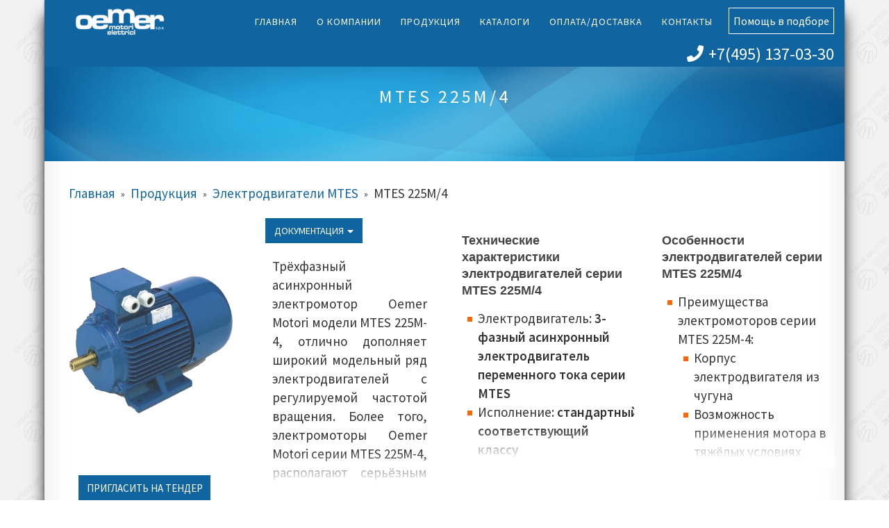

--- FILE ---
content_type: text/html; charset=UTF-8
request_url: http://oemermotori.ru/products/electrodvygateli-mtes/mtes-225m-4
body_size: 8262
content:
<!doctype html>
<html lang="ru">
<head>
    <title>MTES 225M/4 - Oemer Motori</title>
<base href="http://oemermotori.ru/" />
<meta charset="UTF-8" />
<meta http-equiv="X-UA-Compatible" content="IE=edge">
<meta name="viewport" content="width=device-width, initial-scale=1, maximum-scale=1" />
<link rel="shortcut icon" href="/assets/images/favicon.ico" type="image/x-icon">
<meta name="description" content="Электродвигатель MTES 225M/4 - Oemer Motori " />
<meta name="yandex-verification" content="7e7839933eb816b1" />
<link rel="stylesheet" href="/assets/css/bootstrap.min.css" /> 
<link rel="stylesheet" href="/assets/css/uikit.min.css" /> 
<link rel="stylesheet" href="/assets/css/styles.css" /> 
<link href="https://fonts.googleapis.com/css?family=Source+Sans+Pro:200,400,600" rel="stylesheet">
<link rel="stylesheet" href="/feedback/css/jquery.jgrowl.css" /> 
<link rel="stylesheet" href="/feedback/css/jquery.arcticmodal.css" /> 
<link rel="stylesheet" href="/assets/css/uk.tooltip.min.css" />

<link rel="stylesheet" href="/assets/components/minishop2/css/web/default.css?v=70be34f1ac" type="text/css" />
<script type="text/javascript">miniShop2Config = {"cssUrl":"\/assets\/components\/minishop2\/css\/web\/","jsUrl":"\/assets\/components\/minishop2\/js\/web\/","actionUrl":"\/assets\/components\/minishop2\/action.php","ctx":"web","close_all_message":"\u0437\u0430\u043a\u0440\u044b\u0442\u044c \u0432\u0441\u0435","price_format":[2,"."," "],"price_format_no_zeros":true,"weight_format":[3,"."," "],"weight_format_no_zeros":true};</script>
</head>
<body class="product" onresize="resize()">

    <div class="container wrapper">
        <header class="navbar-fixed-top container">
    <div class="row">
         <div class="col-lg-2 col-sm-3 header_box">
            <div class="logo">
                <a href=""><img src="/assets/images/oemerspa.png" alt="" /></a>      
            </div>
    
        </div> 
            <div class="col-sm-10 menu_top_wrapper">
                                
                <div class="top_menu_box">
                    <nav>
                        <ul><li class="first"><a href="http://oemermotori.ru/" title="Oemer Motori Россия - продажа электродвигателей постоянного и переменного тока. Официальный сайт дистрибьютора Oemer Motori в России и странах СНГ" >Главная</a></li>
<li><a href="company" title="О компании" >О компании</a><ul><li class="first"><a href="company/company-profile" title="Профиль компании" >Профиль компании</a></li>
<li><a href="company/press-releases/" title="Новости компании" >Новости компании</a></li>
<li class="last"><a href="company/sales-organization" title="Официальные дистрибьюторы" >Официальные дистрибьюторы</a></li>
</ul></li>
<li class="active"><a href="products" title="Продукция" >Продукция</a><ul><li class="first"><a href="products/electrodvygateli-hql-hqla/" title="Электродвигатели HQL-HQLa" >Электродвигатели HQL-HQLa</a></li>
<li><a href="products/электродвигатели-серии-qsr/" title="Электродвигатели QSR" >Электродвигатели QSR</a></li>
<li><a href="products/electrodvygateli-hqla-li/" title="Электродвигатели HQLa-Li" >Электродвигатели HQLa-Li</a></li>
<li><a href="products/electrodvygateli-qls/" title="Электродвигатели QLS" >Электродвигатели QLS</a></li>
<li><a href="products/electrodvygateli-qs/" title="Электродвигатели QS" >Электродвигатели QS</a></li>
<li><a href="products/electrodvygateli-lq/" title="Электродвигатели LQ" >Электродвигатели LQ</a></li>
<li><a href="products/electrodvygateli-lts/" title="Электродвигатели LTS" >Электродвигатели LTS</a></li>
<li><a href="products/electrodvygateli-lts-tb/" title="Электродвигатели LTS-TB" >Электродвигатели LTS-TB</a></li>
<li><a href="products/electrodvygateli-qcavs-qcavp/" title="Электродвигатели QCAvs-QCAvp" >Электродвигатели QCAvs-QCAvp</a></li>
<li><a href="products/electrodvygateli-qca/" title="Электродвигатели QCA" >Электродвигатели QCA</a></li>
<li><a href="products/electrodvygateli-hqca/" title="Электродвигатели HQCA" >Электродвигатели HQCA</a></li>
<li><a href="products/electrodvygateli-mts/" title="Электродвигатели MTS" >Электродвигатели MTS</a></li>
<li class="active"><a href="products/electrodvygateli-mtes/" title="Электродвигатели MTES" >Электродвигатели MTES</a></li>
<li class="last"><a href="products/help_equipment" title="Опросный лист DC - онлайн" >Опросный лист DC - онлайн</a></li>
</ul></li>
<li><a href="catalogs" title="Каталоги" >Каталоги</a></li>
<li><a href="pay-delivery" title="Оплата/Доставка" >Оплата/Доставка</a></li>
<li class="last"><a href="contacts" title="Контакты" >Контакты</a></li>
</ul>
                    </nav>
                </div>

                 <button class="help_btn" title="Помощь в подборе оборудования">Помощь в подборе</button>
                 <a class="num_tel" href="tel:+74951370330"><i class="fa fa-phone"></i>+7(495) 137-03-30</a>
            </div>
    
        <div class="col-sm-3">
        <nav class="navbar-default navbar-static-top">
            <button class="navbar-toggle collapsed" data-toggle='collapse' data-target="#bs-example-navbar-collapse-1">
                <div class="bar_box">
                    <span class="icon-bar"></span>
                    <span class="icon-bar"></span>
                    <span class="icon-bar"></span>
                </div>
            </button>
        <div class="menu_list collapse" id="bs-example-navbar-collapse-1">
                    <ul><li class="first"><a href="http://oemermotori.ru/" title="Oemer Motori Россия - продажа электродвигателей постоянного и переменного тока. Официальный сайт дистрибьютора Oemer Motori в России и странах СНГ" >Главная</a></li>
<li><a href="company" title="О компании" >О компании</a><ul><li class="first"><a href="company/company-profile" title="Профиль компании" >Профиль компании</a></li>
<li><a href="company/press-releases/" title="Новости компании" >Новости компании</a></li>
<li class="last"><a href="company/sales-organization" title="Официальные дистрибьюторы" >Официальные дистрибьюторы</a></li>
</ul></li>
<li class="active"><a href="products" title="Продукция" >Продукция</a><ul><li class="first"><a href="products/electrodvygateli-hql-hqla/" title="Электродвигатели HQL-HQLa" >Электродвигатели HQL-HQLa</a></li>
<li><a href="products/электродвигатели-серии-qsr/" title="Электродвигатели QSR" >Электродвигатели QSR</a></li>
<li><a href="products/electrodvygateli-hqla-li/" title="Электродвигатели HQLa-Li" >Электродвигатели HQLa-Li</a></li>
<li><a href="products/electrodvygateli-qls/" title="Электродвигатели QLS" >Электродвигатели QLS</a></li>
<li><a href="products/electrodvygateli-qs/" title="Электродвигатели QS" >Электродвигатели QS</a></li>
<li><a href="products/electrodvygateli-lq/" title="Электродвигатели LQ" >Электродвигатели LQ</a></li>
<li><a href="products/electrodvygateli-lts/" title="Электродвигатели LTS" >Электродвигатели LTS</a></li>
<li><a href="products/electrodvygateli-lts-tb/" title="Электродвигатели LTS-TB" >Электродвигатели LTS-TB</a></li>
<li><a href="products/electrodvygateli-qcavs-qcavp/" title="Электродвигатели QCAvs-QCAvp" >Электродвигатели QCAvs-QCAvp</a></li>
<li><a href="products/electrodvygateli-qca/" title="Электродвигатели QCA" >Электродвигатели QCA</a></li>
<li><a href="products/electrodvygateli-hqca/" title="Электродвигатели HQCA" >Электродвигатели HQCA</a></li>
<li><a href="products/electrodvygateli-mts/" title="Электродвигатели MTS" >Электродвигатели MTS</a></li>
<li class="active"><a href="products/electrodvygateli-mtes/" title="Электродвигатели MTES" >Электродвигатели MTES</a></li>
<li class="last"><a href="products/help_equipment" title="Опросный лист DC - онлайн" >Опросный лист DC - онлайн</a></li>
</ul></li>
<li><a href="catalogs" title="Каталоги" >Каталоги</a></li>
<li><a href="pay-delivery" title="Оплата/Доставка" >Оплата/Доставка</a></li>
<li class="last"><a href="contacts" title="Контакты" >Контакты</a></li>
</ul>
                </div>
               
        </nav>
        
    </div>
        <div class="clearfix"></div>
    </div>
</header>    
        <section class="top_fixed_slide">
            <div class="top_fixed_slide_title">
                <h1>MTES 225M/4</h1>
                <p class="desc"></p>
            </div>
        </section>
            <ul class="B_crumbBox"><li class="B_firstCrumb" itemscope="itemscope" itemtype="http://data-vocabulary.org/Breadcrumb"><a class="B_homeCrumb" itemprop="url" rel="Home" href="http://oemermotori.ru/"><span itemprop="title">Главная</span></a></li>
 &raquo; <li itemscope="itemscope" class="B_crumb" itemtype="http://data-vocabulary.org/Breadcrumb"><a class="B_crumb" itemprop="url" rel="Продукция" href="products"><span itemprop="title">Продукция</span></a></li>
 &raquo; <li itemscope="itemscope" class="B_crumb" itemtype="http://data-vocabulary.org/Breadcrumb"><a class="B_crumb" itemprop="url" rel="Электродвигатели MTES" href="products/electrodvygateli-mtes/"><span itemprop="title">Электродвигатели MTES</span></a></li>
 &raquo; <li class="B_lastCrumb" itemscope="itemscope" itemtype="http://data-vocabulary.org/Breadcrumb"><li itemscope="itemscope" class="B_currentCrumb" itemtype="http://data-vocabulary.org/Breadcrumb">MTES 225M/4</li></li>
</ul>
        <section class="category_products_item">
            <div class="category_products_top_attr">
                
            </div>
            <div class="category_product_content">
                <div class="row">
                    <div class="col-sm-3 img_col" >
                        <div class="img_product_box" data-uk-sticky="{ boundary:true, top: 80 }">
                             <div class="product_item_img" >
                           
                                <div id="msGallery">
                    
                
                
                
                
                
                
                
                
                
                
                
                
            <img src="/assets/images/MTES.png" 
             srcset="/assets/images/MTES.png 2x"
             alt="" title=""/>
        
                 
    </div>
                       

                        </div>
                                                    <div class="btn_box">
                                    <button class="button_category_motors" data-uk-modal="{ target:'#tender_form' }">Пригласить на тендер</button>
                                    <button class="button_category_motors" data-uk-modal="{ target:'#order_form' }">Запросить цену</button>
                                </div>
                        </div>
                       
                    </div>
                    
                    <div class="col-sm-3 col_desc">
                        <div class="product_info_box">
                            <div class="doc_btn">
                                 <div class="button_category_motors">Документация<i class="fa fa-sort-down"></i></div>
                                 <div class="doc_drop_menu">
                             
                                     
                                     











<div><a href="/assets/doc/7.10.0_MTES_MTES3.pdf">Электродвигатели MTES-MTES3</a></div>

                                     
                                 </div>
                            </div>
                            
                            
        
                            <div class="product_info">
                                <div class="product_ul_list">
                                    <p>Трёхфазный асинхронный электромотор Oemer Motori модели MTES 225M-4, отлично дополняет широкий модельный ряд электродвигателей с регулируемой частотой вращения. Более того, электромоторы Oemer Motori серии MTES 225M-4, располагают серьёзным диапазоном мощности от 5,5 до 639 кВт, позволяют устанавливать дополнительное оборудование, могут быть задействованы во многих отраслях промышленности, и всё это по недорогой цене. Как правило, внешние панели и каркас электропривода, отлиты из чугуна, что в свою очередь говорит о сверхпрочной и монолитной конструкции. Электромашины данной серии, располагают эффективной системой охлаждения, демонстрируют высокую устойчивость к постоянным механическим нагрузкам, что в свою очередь позволяет им, функционировать при любых условиях.</p>
                                </div>
                                <div class="attr_border_bg" style="opacity: 0;">
                                    <span><svg class="svg-inline--fa fa-sort-down fa-w-10" aria-hidden="true" data-prefix="fa" data-icon="sort-down" role="img" xmlns="http://www.w3.org/2000/svg" viewBox="0 0 320 512" data-fa-i2svg=""><path fill="currentColor" d="M41 288h238c21.4 0 32.1 25.9 17 41L177 448c-9.4 9.4-24.6 9.4-33.9 0L24 329c-15.1-15.1-4.4-41 17-41z"></path></svg><!-- <i class="fa fa-sort-down"></i> --></span>
                                    
                                </div>
                                <div class="gradient_bg"></div>
                            </div>
                                
                        </div>
                    </div>
                    <div class="col-sm-3 col_tech">
                        <div class="product_info">
                            <h3>Технические характеристики электродвигателей серии MTES 225M/4</h3>
                            <div class="product_ul_list">
                                <ul class="nice_marker">
<li>Электродвигатель:<strong>&nbsp;3-фазный асинхронный электродвигатель переменного тока серии MTES</strong></li>
<li>Исполнение:&nbsp;<strong>стандартный&nbsp;электродвигатель соответствующий классу энергоэффективности IEC</strong></li>
<li>Класс энергоэффективности:&nbsp;<strong>IE2</strong></li>
<li>Габариты (высота вала):&nbsp;<strong>225 мм</strong></li>
<li>Номинальная мощность:&nbsp;<strong>45 кВт</strong></li>
<li>Крутящий момент:&nbsp;<strong>290-295 Нм</strong></li>
<li>Вес:&nbsp;<strong>320-364 кг</strong></li>
<li>Количество полюсов:&nbsp;<strong>4</strong></li>
<li>Номинальная скорость:&nbsp;<strong>1470-1500 об/мин</strong>&nbsp;</li>
<li>Номинальное напряжение:&nbsp;<strong>400 В</strong></li>
<li>Номинальный ток:&nbsp;<strong>79,3-81 А</strong></li>
<li>Тип соединения:&nbsp;<strong>треугольник, звезда</strong></li>
<li>Количество разъёмов:<strong>&nbsp;3-6 для электродвигателей в чугунном корпусе с типом соединения схема треугольник-звезда, с клеммной коробкой установленной вверху</strong></li>
<li>Класс изоляции:&nbsp;<strong>F</strong></li>
<li>Класс теплостойкости:&nbsp;<strong>PTO Klixon (по умолчанию), PTC, KTY84-130, PT100 (опционально)</strong></li>
<li>Типы монтажного исполнения:&nbsp;<strong>B3, B5, B35, также доступны горизонтальный и вертикальный</strong>&nbsp;</li>
<li>Классы защиты:&nbsp;<strong>IP 54, IP 55</strong></li>
<li>Типы охлаждения:<strong>&nbsp;IC 411, IC 416 (включая радиальный вентилятор)</strong></li>
<li>Класс вибрационной устойчивости:&nbsp;<strong>N,&nbsp;R, S</strong></li>
<li>Тип балансировки:&nbsp;<strong>полушпоночный, шпоночный, бесшпоночный (по запросу)</strong></li>
<li>Диапазон рабочих температур:&nbsp;<strong>-20, +40&deg;C</strong></li>
<li>Цвет корпуса:&nbsp;<strong>голубой (RAL 5010)</strong></li>
<li>Тип статора:&nbsp;<strong>сталь</strong></li>
<li>Тип корпуса:<strong>&nbsp;чугун</strong></li>
<li>Тип панелей:&nbsp;<strong>чугун</strong></li>
<li>Тип фланца:&nbsp;<strong>чугун</strong></li>
<li>Тип вала:&nbsp;<strong>сталь C45</strong></li>
<li>Расположение клеммной коробки:&nbsp;<strong>верхнее (по умолчанию), стороннее (по запросу)</strong></li>
<li>Дополнительное оборудование и устанавливаемые опции:&nbsp;<strong>энкодеры, датчики температуры PTC, KTY84-130, PT100, радиальные вентиляторы, электромагнитные тормозы, изолированные и высокоскоростные подшипники, винты из нержавеющей стали</strong></li>
<li>Всегда в наличии:&nbsp;<strong>4-полюсные&nbsp;электродвигатели с размерами на 355 мм, и монтажным исполнением - B3, B5</strong></li>
<li>Срок доставки:&nbsp;<strong>в зависимости от уровня оснащения и наличия на складе до 3 месяцев</strong></li>
</ul>                                
                            </div>
                            <div class="attr_border_bg" style="opacity: 0;">
                                    <span><svg class="svg-inline--fa fa-sort-down fa-w-10" aria-hidden="true" data-prefix="fa" data-icon="sort-down" role="img" xmlns="http://www.w3.org/2000/svg" viewBox="0 0 320 512" data-fa-i2svg=""><path fill="currentColor" d="M41 288h238c21.4 0 32.1 25.9 17 41L177 448c-9.4 9.4-24.6 9.4-33.9 0L24 329c-15.1-15.1-4.4-41 17-41z"></path></svg><!-- <i class="fa fa-sort-down"></i> --></span>
                                    
                                </div>
                                <div class="gradient_bg"></div>
                        </div>
                    </div>
                    <div class="col-sm-3 col_key">
                        <div class="product_info">
                            <h3>Особенности электродвигателей серии MTES 225M/4</h3>
                            <div class="product_ul_list">
                                <ul class="nice_marker">
<li>Преимущества электромоторов серии MTES 225M-4:
<ul class="nice_marker">
<li>Корпус электродвигателя из чугуна</li>
<li>Возможность применения мотора в тяжёлых условиях окружающей среды</li>
<li>Улучшенный форм-фактор</li>
<li>Электродвигатели полностью соответствуют классу энерго-эффективности IEC</li>
<li>Простота сервисного ремонта, наличие запасных частей и комплектующих</li>
<li>Большой ассортимент дополнительного оборудования</li>
</ul>
</li>
<li>Главные сферы производственного применения электромоторов серии MTES 225M-4:
<ul class="nice_marker">
<li>Пищевая промышленность</li>
<li>Химическая индустрия</li>
<li>Деревообрабатывающее производство</li>
<li>Производство пластика</li>
<li>Машиностроение</li>
<li>Производство тканей</li>
<li>Чёрная металлургия и сталелитейная промышленность</li>
<li>Изготовление лифтов</li>
</ul>
</li>
<li>Повседневная эксплуатация электродвигателей MTES 225M-4:
<ul class="nice_marker">
<li>Погрузочное оборудование и изготовление лебёдок</li>
<li>Литьё пластмасс под давлением</li>
<li>Производство каучука</li>
<li>Водораспределительные установки</li>
<li>Токарные станки</li>
<li>Пищевые куттеры и смесители</li>
<li>Конвейерные и транспортировочные линии</li>
<li>Приводные насосы и компрессоры</li>
<li>Складское и оборудование</li>
</ul>
</li>
</ul>
                            </div>
                            <div class="attr_border_bg" style="opacity: 0;">
                                    <span><svg class="svg-inline--fa fa-sort-down fa-w-10" aria-hidden="true" data-prefix="fa" data-icon="sort-down" role="img" xmlns="http://www.w3.org/2000/svg" viewBox="0 0 320 512" data-fa-i2svg=""><path fill="currentColor" d="M41 288h238c21.4 0 32.1 25.9 17 41L177 448c-9.4 9.4-24.6 9.4-33.9 0L24 329c-15.1-15.1-4.4-41 17-41z"></path></svg><!-- <i class="fa fa-sort-down"></i> --></span>
                                    
                                </div>
                                <div class="gradient_bg"></div>
                        </div>
                    </div>
                </div>
                
            </div>
        </section>
        
        <div class="home_delimeter">
            <h2>Похожие товары</h2>
        </div> 
        <div class="featured_products">

            
            
            
                        
                        
                        
                        
                        
                        
                        
                        
                        <div class="col-xs-12 col-sm-6 col-lg-2 ms2_product">
    <div class="row">
    <div class="col-md-12">
        

                
                
        
                
                
                
                
                
                
                
                
                
                
                
                                    <img src="assets/images/MTES.png" alt="MTES 160MA/4" title="MTES 160MA/4"/>
                                </div>
    <a href="products/electrodvygateli-mtes/mtes-160ma-4">MTES 160MA/4</a>
    <div class="col-md-12">
        <button class="btn btn-default pull-right button_category_motors" >Запросить цену</button>
    </div>
    </div>
</div>
<div class="col-xs-12 col-sm-6 col-lg-2 ms2_product">
    <div class="row">
    <div class="col-md-12">
        

                
                
        
                
                
                
                
                
                
                
                
                
                
                
                                    <img src="assets/images/MTES.png" alt="MTES 200LB/6" title="MTES 200LB/6"/>
                                </div>
    <a href="products/electrodvygateli-mtes/mtes-200lb-6">MTES 200LB/6</a>
    <div class="col-md-12">
        <button class="btn btn-default pull-right button_category_motors" >Запросить цену</button>
    </div>
    </div>
</div>
<div class="col-xs-12 col-sm-6 col-lg-2 ms2_product">
    <div class="row">
    <div class="col-md-12">
        

                
                
        
                
                
                
                
                
                
                
                
                
                
                
                                    <img src="assets/images/MTES.png" alt="MTES3 355MA/6" title="MTES3 355MA/6"/>
                                </div>
    <a href="products/electrodvygateli-mtes/mtes3-355ma/6.html">MTES3 355MA/6</a>
    <div class="col-md-12">
        <button class="btn btn-default pull-right button_category_motors" >Запросить цену</button>
    </div>
    </div>
</div>
<div class="col-xs-12 col-sm-6 col-lg-2 ms2_product">
    <div class="row">
    <div class="col-md-12">
        

                
                
        
                
                
                
                
                
                
                
                
                
                
                
                                    <img src="assets/images/MTES.png" alt="MTES 160MA/2" title="MTES 160MA/2"/>
                                </div>
    <a href="products/electrodvygateli-mtes/mtes-160ma-2">MTES 160MA/2</a>
    <div class="col-md-12">
        <button class="btn btn-default pull-right button_category_motors" >Запросить цену</button>
    </div>
    </div>
</div>
<div class="col-xs-12 col-sm-6 col-lg-2 ms2_product">
    <div class="row">
    <div class="col-md-12">
        

                
                
        
                
                
                
                
                
                
                
                
                
                
                
                                    <img src="assets/images/MTES.png" alt="MTES3 280M/4" title="MTES3 280M/4"/>
                                </div>
    <a href="products/electrodvygateli-mtes/mtes3-280m-4">MTES3 280M/4</a>
    <div class="col-md-12">
        <button class="btn btn-default pull-right button_category_motors" >Запросить цену</button>
    </div>
    </div>
</div>
<div class="col-xs-12 col-sm-6 col-lg-2 ms2_product">
    <div class="row">
    <div class="col-md-12">
        

                
                
        
                
                
                
                
                
                
                
                
                
                
                
                                    <img src="assets/images/MTES.png" alt="MTES3 132SA/4" title="MTES3 132SA/4"/>
                                </div>
    <a href="products/electrodvygateli-mtes/mtes3-132sa-4">MTES3 132SA/4</a>
    <div class="col-md-12">
        <button class="btn btn-default pull-right button_category_motors" >Запросить цену</button>
    </div>
    </div>
</div>
                        
            
            
            <div class="clearfix"></div>
        </div>
        
    <footer id="footer_section">
    <div class="footer_wrapper">
         <div class="footer_row">
               <div class="row">
            <div class="col-sm-3">
                <div class="logo">
                    <a href=""><img src="/assets/images/oemerspa.png" alt="" /></a>      
                </div>
            </div>
            <div class="col-sm-3 pull-right">
                <div class="advantages_footer_box">
                    <p>Профиль компании и обзор выпускаемой продукции</p>
                </div>
            </div>
        </div>
         
        </div>

    </div>
    <div class="row footer_container">
        <div class="footer_row_img">
            <div class="row">
                <div class="col-sm-6 fot_col_left">
                <img src="/assets/images/fot_img.png" alt="oemermotori" />                 
            </div>
            <div class="col-sm-6 fot_col_right">
                <div class="fot_text_box">
                    <div class="fot_text_content">
                        <h3>
                            Помощь в подборе оборудования
                        </h3>
                        <p>НАШИ СПЕЦИАЛИСТЫ ОТВЕТЯТ НА ВСЕ ВАШИ ВОПРОСЫ</p>
                        <form action='' method='post' name='form-3' class="form_content">
                            <div>
                                 <input type="text" name="qname" placeholder='Контактное лицо' />                               
                            </div>
                            <div>
                                <input type="text" name="qcompany" placeholder='Предприятие' />                                
                            </div>
                            <div>
                                <input type="text" name="qphone" placeholder='Телефон' />                                
                            </div>
                            <div>
                                <input type="text" name="qemail" placeholder='Эл.почта' />                                
                            </div>
                            <div>
                                 <textarea name="qdesc" placeholder='Ваш вопрос'></textarea>                               
                            </div>

                            <div class="form_btn_box">
                                <button name="butn" class="button_category_motors feedback btn" >Отправить</button>
                            </div>

                        </form>
                    </div>
                </div>
            </div>
            </div>
            
        <div class="clearfix"></div>
        </div>
     </div>
    <div class="row footer_contacts">
        <div class="col-lg-4 col-sm-4 col-xs-12">
            <div class="uk-width-large-1-2 uk-width-medium-1-2 uk-width-small-1-1 uk-text-left fot_box" style="min-height: 178px;">
                <p>Официальный дистрибьютор Oemer Motori Electrics в России и странах СНГ</p>
                <img class="logo_vic" src="assets/images/vlogo.png" alt="ВИК-Энерго">
                <p>ВИК-Энерго © 2004 - 2020 | Все права защищены</p>
            </div>
        </div>
        <div class="col-lg-4 col-sm-4 col-xs-12">
            <div class="footer_contacts_box">
                <span class="tit">Головной офис Oemer Motori Elettrici</span>
                <p><em>Via Legnano, 41-20027 Rescaldina(Milano) - Italy</em></p>
                <p><em>Телефон. +39 0331576063</em></p>
                <p><em>Факс. 39 0331464500</em></p>
                <p><em>Сайт: www.oemerspa.com</em></p>
                <p><em>E-mail: <a class="mail_replace_foring" href="mailto:it@oemermotori.ru">it@oemermotori.ru</a></em></p>
            </div>            
        </div>
        <div class="col-lg-4 col-sm-4 col-xs-12">
            <div class="footer_contacts_box">
                <span class="tit">Oemer Motori в России и странах СНГ</span>
                <p><em>г. Владимир ул.Б.Нижегородская д.77a </em></p>
                <p><em>Телефон. +7 (495) 137-03-30 </em></p>
                <p><em>Факс. +7 (495) 137-03-30</em></p>
                <p><em>Сайт: www.oemermotori.ru </em></p>
                <p><em>E-mail: <a class="mail_replace" href="mailto:rus@oemermotori.ru">rus@oemermotori.ru</a></em></p>
            </div>            
        </div>
        <!--<div class="col-lg-4 col-sm-4 col-xs-12">-->
        <!--    <div class="box_year">-->
        <!--        <img src="/assets/images/ye.png" alt="year" />-->
        <!--    </div>-->
        <!--</div>-->
    </div>
    
</footer>

<div id="tender_form" class="uk-modal">
    <div class="uk-modal-dialog">
         <a class="uk-modal-close uk-close"></a>
            <div class="top_modal_info"><span class="tit">Пригласить на тендер</span>
        </div>
        <div class="form_title">
             <img src="/assets/images/point.png" alt="check" /><h3>MTES 225M/4</h3>           
        </div>
        <hr>
        
        <form class="form_content" action="" method="post" name="form-2"><input type="text" name="address77" value="tesby" style="display:none;">
            <div><input type="text" name="name" placeholder="Предприятие"></div>
            <div><input type="text" name="phone" placeholder="Телефон"></div>
            <div><input type="text" name="email" placeholder="Эл.почта"></div>
            <div><input type="text" name="tender_link" placeholder="Ссылка на тендер"></div>
            <div><input class="input_item" type="hidden" name="item" placeholder=""></div>
            <div>
                <textarea name="dopinfo" placeholder="Сообщение"></textarea>
            </div>
            <div><button class="button_category_motors feedback btn">Отправить</button></div>
        </form> 
    </div>
</div>

<div id="order_form" class="uk-modal">
    <div class="uk-modal-dialog">
         <a class="uk-modal-close uk-close"></a>
            <div class="top_modal_info"><span class="tit">Запрос цены</span>
        </div>
        <div class="form_title">
             <img src="/assets/images/point.png" alt="check" /><h3>MTES 225M/4</h3>           
        </div>

        <hr>
        
        <form class="form_content" action="" method="post" name="form-3"><input type="text" name="address77" value="tesby" style="display:none;">
            <div><input type="text" name="qname" placeholder="Предприятие"></div>
            <div><input type="text" name="qemail" placeholder="Эл.почта"></div>
            <div><input type="text" name="qphone" placeholder="Телефон"></div>
            <div><input class="input_item" type="hidden" name="item" placeholder=""></div>
            <div>
                <textarea name="dopinfo" placeholder="Сообщение"></textarea>
            </div>
            <div><button class="button_category_motors feedback btn">Отправить</button></div>
        </form> 
    </div>
</div>

<div id="scroller"><img src="/assets/images/scroll_top1.png" alt="scroll_top" /></div>
<script src="https://ajax.googleapis.com/ajax/libs/jquery/1.9.1/jquery.min.js"></script>

<script src="/assets/js/init.js"></script>
<script src="/assets/js/bootstrap.min.js"></script>
<script src="/assets/js/uikit.min.js"></script>
<script src="/assets/js/uk.tooltip.min.js"></script>
<script src="/feedback/js/jquery.jgrowl.js"></script>
<script src="/feedback/js/jquery.arcticmodal.js"></script>
<script src="/feedback/js/feedback.js"></script>

<script src="/assets/js/uikit.sticky.min.js"></script>
<script defer src="https://use.fontawesome.com/releases/v5.0.9/js/all.js" integrity="sha384-8iPTk2s/jMVj81dnzb/iFR2sdA7u06vHJyyLlAd4snFpCl/SnyUjRrbdJsw1pGIl" crossorigin="anonymous"></script>

<!-- Yandex.Metrika counter -->
<script type="text/javascript" >
    (function (d, w, c) {
        (w[c] = w[c] || []).push(function() {
            try {
                w.yaCounter49468159 = new Ya.Metrika2({
                    id:49468159,
                    clickmap:true,
                    trackLinks:true,
                    accurateTrackBounce:true,
                    webvisor:true,
                    trackHash:true
                });
            } catch(e) { }
        });

        var n = d.getElementsByTagName("script")[0],
            s = d.createElement("script"),
            f = function () { n.parentNode.insertBefore(s, n); };
        s.type = "text/javascript";
        s.async = true;
        s.src = "https://mc.yandex.ru/metrika/tag.js";

        if (w.opera == "[object Opera]") {
            d.addEventListener("DOMContentLoaded", f, false);
        } else { f(); }
    })(document, window, "yandex_metrika_callbacks2");
</script>
<noscript><div><img src="https://mc.yandex.ru/watch/49468159" style="position:absolute; left:-9999px;" alt="" /></div></noscript>
<!-- /Yandex.Metrika counter -->

    </div>
    


<script type="text/javascript" src="/assets/components/minishop2/js/web/default.js?v=70be34f1ac"></script>
</body>
</html>

--- FILE ---
content_type: text/html; charset=UTF-8
request_url: http://oemermotori.ru/feedback/
body_size: 144
content:
{"configs":{"form-1":{"cfg":{"antispam":"email77","antispamjs":"address77","notify":"color-modal-textbox"}},"form-2":{"cfg":{"antispam":"email77","antispamjs":"address77","notify":"color-modal-textbox"}},"form-4":{"cfg":{"antispam":"email77","antispamjs":"address77","notify":"color-modal-textbox"}},"form-3":{"cfg":{"antispam":"email77","antispamjs":"address77","notify":"color-modal-textbox"}}}}

--- FILE ---
content_type: text/css
request_url: http://oemermotori.ru/assets/css/styles.css
body_size: 15238
content:
body {
    font-family: 'Source Sans Pro', sans-serif;
/*     background-color: #f2f2f2; */
    background: #f2f2f2 url('../images/oemer_brand1.png') repeat;
    margin-top: 0px;
    margin-right: 0px;
    margin-bottom: 0px;
    margin-left: 0px;
    font-style: normal;
    font-weight: 200;
    font-size: 14px;
    /* padding-top: 60px; */
    /* padding-right: 0 !important; */
    font-weight: 400;
    text-align: justify;
}

header {
    width: 100%;
    background-color: #1065A1;
    border: 0px;
}



header.container {
    width: 90%;
}
.uk-modal-page header.container {
    width: calc(90% - 15px);
    right: 18px;
}

a {
    color: #1065A1;
}

/* .uk-modal.uk-open {
    overflow-y: hidden !important;
} */

/* 
.product_and_attr_item {
    margin-top: 40px;
} */

.product_and_attr_item .nice_table tr td, .product_and_attr_item .nice_table tr th, .dimensions .nice_table tr td, .dimensions .nice_table tr th {
    font-size: 16px;
    padding-left: 8px;
    padding-right: 8px;
}

.dimensions .nice_table tr td:first-child, .dimensions .nice_table tr th:first-child {
    padding-left: 0;
}

.product_and_attr_item .nice_table tr th:first-child {
    padding-left: 0;
}

.product_and_attr_item .nice_table tr td:last-child {
 
}

.product_and_attr_item .nice_table tr td:first-child {
    min-width: 200px;
    padding-left: 0;
}

.container.wrapper {
    width: 90%;
    margin:0 auto;
    padding: 0;
    background: #ffffff;
box-shadow: 0 1px 4px rgba(0, 0, 0, .3), -23px 0 20px -23px rgba(0, 0, 0, .8), 23px 0 20px -23px rgba(0, 0, 0, .8), 0 0 40px rgba(0, 0, 0, .1) inset;
    padding-top: 60px;
}

.logo {
    margin-top: 11px;
    margin-bottom: 5px;
    margin-left: 25px;
}

.logo img {
    position: relative;
    margin-top: 0px;
    height: 40px;
    width: auto;
}

.gallery_item_box {
    padding-left: 0;
    padding-right: 0;
}

.top_menu_box {
margin-top: 5px;
    margin-bottom: 5px;
    display: inline-block;
    vertical-align: middle;
    /* float: right; */
    margin-left: 35px;
}

ul.nice_marker li {
    list-style: none;
    font-size: 19px;
    margin-bottom: 0px;
    text-align: left;
    background: url(../images/point.png) left 11px no-repeat;
    background-size: 7px;
    padding-left: 15px;
}

/* ul.nice_marker li:before {
    content: '';
    width: 7px;
    height: 7px;
    display: inline-block;
    vertical-align: middle;
    background: #ff6600;
    position: relative;
    right: 7px;
    top: -1px;
} */

.top_menu_box ul > li {
    position: relative;
}

.top_menu_box ul > li > ul {
    position: absolute;
    right: 0;
    /* padding: 10px 20px; */
    padding: 0;
    padding-right: 0;
    background: #ffffff;
    width: 300px;
    display: none;
    margin-top: 19px;
-webkit-box-shadow: 0px 0px 5px 0px rgba(51,51,51,1);
-moz-box-shadow: 0px 0px 5px 0px rgba(51,51,51,1);
box-shadow: 0px 0px 5px 0px rgba(51,51,51,1);
}

.top_menu_box ul > li:hover > ul {
    display: block;
}

.top_menu_box ul > li > ul > li {
    display: block;
    width: 100%;
    padding: 0px 10px;
    transition: ease 0.2s;
}

.top_menu_box ul > li > ul > li:hover {
    background: #1065A1;
}

.top_menu_box ul > li > ul > li > a {
    padding-top: 7px;
    padding-bottom: 7px;
    display: block;
    width: 100%;
}

.top_menu_box ul > li > ul > li:hover a {
    color: #ffffff;
}

.top_menu_box ul > li > ul > li > a {
    color: #333333;
/*     padding-top: 0;
padding-bottom: 0; */
}

/* .top_menu_box ul > li > ul > li a:hover {
    color: #1065A1;
} */

.top_menu_box nav {
    text-align: right;
    margin-top: 1em;
    margin-bottom: 1em;
    margin-right: 20px;
}

.top_menu_box ul li a {
    text-transform: uppercase;
    color: #FFFFFF;
    text-decoration: none;
    font-weight: 400;
    padding-top: 22px;
    padding-bottom: 22px;
}

.top_menu_box ul li a:hover {
    color: #7BD3FF;
}

.top_menu_box ul li {
    list-style: none;
    display: inline-block;
    vertical-align: middle;
    color: #FFFFFF;
    font-size: 14px;
    text-align: left;
    margin-right: 25px;
    letter-spacing: 1px;
    font-weight: bold;
    transition: all 0.3s linear;
}

.top_menu_box ul li.last {
    margin-right: 0;
}

.top_menu_box ul > li:nth-child(3) > ul > li.last {
    text-align: center;
    background: rgba(16, 101, 161, 0.1411764705882353);
    border: 1px solid #1065A1;
}

.top_menu_box ul > li:nth-child(3) > ul > li.last a {
    font-weight: bold;
    font-family: Arial;
    letter-spacing: 0px;
}

.top_menu_box ul > li:nth-child(3) > ul > li.last:hover {
    background: #1065A1;
}

.top_home_slide, .top_fixed_slide {
    background-color: #1065A1;
    padding-top: 5%;
    padding-bottom: 5%;
    background-image: url(../images/banner1.png);
    background-size: cover;
    background-repeat: no-repeat;
    background-position: center;
    border: 0px;
}


.top_fixed_slide_title h1 {
    text-align: center;
    color: #ffffff;
    font-family: 'Source Sans Pro', sans-serif;
    max-width: 500px;
    margin: 0 auto;
    text-transform: uppercase;
    font-size: 26px;
    color: #FFFFFF;
    text-align: center;
    margin-top: 0px;
    margin-right: 0px;
    margin-bottom: 0px;
    margin-left: 0px;
    letter-spacing: 4px;
    font-weight: 400;
    margin: 0 auto;
}

.top_home_slide .top_home_slide_title {
        color: #FFFFFF;
    text-align: center;
    margin-top: 0px;
    margin-right: 0px;
    margin-bottom: 0px;
    margin-left: 0px;
    letter-spacing: 4px;
    font-weight: 600;
}

.top_home_slide {
    padding-bottom: 0;
}

.top_home_slide_title h1 {
    padding-top: 2%;
    padding-bottom: 20px;
    color: #ffffff;
    padding-left: 20px;
    padding-right: 20px;
    font-weight: 200;
    font-family: 'Source Sans Pro', sans-serif;
    line-height: 1;
}

.top_home_slide .top_home_slide_title img {
    width: 30%;
    display:block;
    margin: 0 auto;
}

.desc {
    text-align: center;
    color: #FFFFFF;
    margin-top: 5px;
    font-weight: lighter;
    text-transform: uppercase;
    letter-spacing: 1px;
    font-weight: 200;
    font-size: 16px;
}

.gallery_motors {
    clear: both;
    display: inline-block;
    width: 100%;
/*     height: 150px; */
    background-color: #FFFFFF;
    /* padding-bottom: 35px; */
    padding-top: 0px;
    margin-top: -5px;
    margin-bottom: 0px;
    min-height: 190px;
    
}

.gallery_item {
    text-align: center;    
    margin-top: 35px;
    transition: ease 0.2s;
}

.gallery_link:hover {
    text-decoration: none;
}

.gallery_item a {
    font-size: 16px;
    font-weight: 400;
}

.gallery_item img {
    width: 80%;
    height: 80%;
    transition: ease 0.4s;
}

.gallery_item img:hover {
    width: 100%;
    height: 100%;    
}

.gallery_img_box {
    /* width: 150px; */
    margin: 0 auto;
    margin-top: 20px;
    margin-bottom: 20px;
}

.gallery_motors .col-sm-1 {
    padding-left: 0;
    padding-right: 0px;
}

.home_delimeter {
    padding-top: 20px;
    padding-bottom: 20px;
    background: url(../images/delimeter.png) center no-repeat;
    background-size: cover;
    position: relative;
    bottom: 5px;
}

.home_delimeter h3 {
    text-align: center;
    color: #ffffff;
}

.category_box .home_delimeter h3 {
    margin-bottom: 0;
    font-size: 18px;
    /* font-weight: 200; */
    font-family: 'Source Sans Pro', sans-serif;
    letter-spacing: 3px;
}

.category_box .home_delimeter {
    margin-bottom: -5px;
}

.home_delimeter p, .home_delimeter h2 {
    color: #FFFFFF;
    text-align: center;
    margin-top: 0px;
    margin-right: 0px;
    margin-bottom: 0px;
    margin-left: 0px;
    letter-spacing: 4px;
    font-size: 16px;
    font-weight: normal;
}

.bg-wrap
{
    background-image: url('/assets/images/company_profile4746.jpg');
    width: 100%;
    height: 700px;
    position: absolute;
    background-repeat: no-repeat;
    background-position-x: right;
    background-size: contain;
    display: block;
    left: -200px;
    overflow: hidden;
    opacity: 0.25;
    filter: grayscale(100%) brightness(90%) contrast(200%);
}

.app_item_box {
    margin: 0 auto;
    /* height: 180px; */
    margin-bottom: 30px;
}

.home_app_box {
    background: #ffffff;
    position: relative;
    bottom: 5px;
    padding-top: 45px;
    /* padding-bottom: 45px; */
    min-height: 165px;
}

.app_title_box {
    text-align: center;
    height: 180px;

}

.app_img_box {
        width: 100%;
    display: table;
}

body.contacts .home_category_item .home_category_item_text.right p {
    width: 100%;
    float: none;
}

.home_category_item.company {
    padding-top: 40px;
    padding-bottom: 40px;
}

.home_category_item.company .home_category_item_text h3 {
    margin-bottom: 10px;
}

.app_img_box p {
    display: table-cell;
    vertical-align: middle;
    padding-left: 15px;
    font-size: 15px;
    font-weight: 200;
    text-transform: uppercase;
    padding-right: 25px;
    text-align: left;
    word-wrap: break-word;
}

.app_title_box a {
    font-size: 16px;
    font-weight: 400;
}

.app_title_box img {
    width: 100%;
    height: 100%;
    margin: 0 auto;
    display: block;
    position: relative;
    right: 1px;
    /* transition: ease 0.4s; */
}

.app_img_box {
    background: #18a2d5;
    color: #ffffff;
    height: 180px;
}

.app_item_box .row .col-sm-6:first-child {
    padding-right: 0;
}

/* .app_item_box .row .col-sm-6 {
    float: none;
    padding-right: 0;
    padding-left: 0;
    margin: 0 auto;
    width: 200px;
} */

.app_item_box .row .col-sm-6:last-child {
    padding-left: 0;
}

/* .app_img_box img:hover {
    width: 100%;
    height: 100%;
} */

.news_home_box {
    padding-bottom: 35px;
    padding-top: 30px;
    background: #ffffff;
    position: relative;
    bottom: 5px;
}



.contacts_category_first {
    margin-bottom: 20px;
}

.tickets-row {
text-align: center;
    padding-bottom: 0px;
    border-bottom: 1px dotted #999999;
    margin-bottom: 20px;
}

.tickets-row .content {
    font-weight: 400;
    text-align: justify;
}
.news .tickets-row .content {
    color: #1065A1;
    text-align: justify;
    font-size: 17px;
    height: 150px;
}


.tickets-row .title {
    text-align: left;
    font-size: 17px;
    color: #717070;
}

.news .tickets-row .ticket_date, .news .tickets-row .tickets_btn
{
    text-align: right;
}

.news .tickets-row h3.title 
{
    
}

.tickets-row .title a {
    color: #717070;
    transition: ease 0.2s;
}

.tickets-row .title a:hover {
    color: #1065A1;
}

.tickets-row .title a:hover {
    text-decoration: none;
}

.event_date {
        color: #1065A1;
}

.home_category_item {
    height: 400px;
    width: 100%;
    position: relative;
    bottom: 5px;
    display: table;
    background-attachment: fixed !important;
    background-size: cover !important;
    background-repeat: no-repeat !important;
    background-position: right !important;
}

.home_category_item .row .col-sm-3:first-child .home_category_item_text {
    padding-left: 100px;
}

.home_category_item.contacts {
     background-position: left !important;   
}

.home_category_item_text {
    display: table-cell;
    vertical-align: middle;

}

.contacts .home_category_item_text p {
    width: 100%;
}

.home .tickets-row .event_date, .home .tickets-row .event_place {
    text-align: center;
}

.home .tickets-row .event_date {
    text-align: justify;
}

.home .tickets-row {
    border-bottom: none;
    margin-bottom: 0px;
}

.home .tickets-row .event_place {
    margin-top: 5px;
}

.home_category_item_text.left {
    text-align: left;
/*     padding-top: 60px; */
    padding-left: 50px;
}

.home_category_item.first_block {
    padding-top: 60px;
    padding-bottom: 30px;
}

.home_category_item_text.right {
    text-align: right;
    padding-right: 100px;
}

.home_category_item_text.right p {
 color: #1065A1;
    text-align: right;
    width: 40%;
    /* float: right; */
    font-weight: lighter;
    line-height: 23px;
    margin-top: 0px;
    margin-right: 0px;
    margin-bottom: 0px;
    margin-left: 0px;
    font-weight: 200;
    font-size: 16px;
    float: right;
}

.home_category_item_text h3 {
    margin-bottom: 30px;
    line-height: 30px;
}

.home_category_item_text a {
        text-decoration: underline;  
        letter-spacing: 2px;
}

.home_category_item_text h3 a {
    font-size: 22px;
}

.contacts .home_category_item_text h3 a {
    font-size: 22px;
    pointer-events: none;
}

.contacts .home_category_item_text.sales_block h3 a {
    pointer-events: all;
}

.home_category_item_text a:hover {
        text-decoration: underline;
    color: #7BD3FF;
}

.home_category_item_text p {
    color: #1065A1;
    text-align: left;
    width: 30%;
    font-weight: lighter;
    line-height: 23px;
    margin-top: 0px;
    margin-right: 0px;
    margin-bottom: 0px;
    margin-left: 0px;
    font-weight: 200;
    font-size: 16px;
}

.copyright {
        text-align: center;
    padding-top: 20px;
    padding-bottom: 20px;
    background-color: #717070;
    color: #FFFFFF;
    text-transform: uppercase;
    font-weight: lighter;
    letter-spacing: 2px;
    border-top-width: 2px;
}

.inner_box_content {
    -webkit-column-width: 200px;
    -moz-column-width: 200px;
    column-width: 200px;
    -webkit-column-count: 2;
    -moz-column-count: 2;
    column-count: 2;
    -webkit-column-gap: 30px;
    -moz-column-gap: 30px;
    column-gap: 30px;
    padding-bottom: 0px;
    padding-left: 35px;
    padding-right: 35px;
}

.inner_box_content p {
    font-size: 17px;
    /* color: #A3A3A3; */
    font-weight: 400;
}

.inner_top_menu {
    padding-top: 35px;
    padding-bottom: 35px;
}

.top_menu_btn_box {
    text-align: center;
}

.top_menu_btn_box a.top_menu_btn {
    padding-top: 20px;
    padding-right: 10px;
    padding-bottom: 20px;
    padding-left: 10px;
    background: #1065A1;
    color: #ffffff;
    font-size: 17px;
    font-weight: 400;
    text-transform: uppercase;
    text-decoration: underline;
    letter-spacing: 2px;
    width: 226px;
    display: inline-block;
    vertical-align: middle;
    border: 3px solid #1065A1;
    transition: ease 0.2s;
}

.top_menu_btn_box a.top_menu_btn:hover {
    background: #ffffff;
    color: #1065A1;
}


.col-sm-2-3 {
    width: 20%;
    float: left;
}

.cat_items {
    display: table;
    padding-top: 35px;
}

.motors_category_box {
    margin: 0 auto;
    /* text-align: center; */    
}

.category_product_items {
width: 20%;
    height: 470px;
    vertical-align: top;
    float: left;
    text-align: center;
    /* margin-bottom: 80px; */
}

.product .product_ul_list ul.nice_marker {
        padding-left: 8px;
}

.gallery_category_item {
width: 230px;
    margin: 0 auto;
    padding: 10px;
}

.gallery_category_item:hover {
    box-shadow: 0px 0px 10px 0px rgba(50, 50, 50, 0.3);
}

.gallery_category_item a.gallery_link {
    color: #1065A1;
    text-align: center;
    margin-top: 0px;
    margin-right: 0px;
    margin-left: 0px;
    margin-bottom: 10px;
    font-size: 20px;
    font-weight: 400;
}

.gallery_category_item:hover a.gallery_link {
    text-decoration: underline;
}

.gallery_category_item:hover .button_category_motors {
    background: none;
    color: #1065A1;
}

.button_category_motors:focus {
    color: #ffffff;
}

.button_category_motors:hover {
    text-decoration: none;
}

.gallery_category_item a.gallery_link:hover {
    text-decoration: underline;
}

.button_category_motors, .button_doc {
    background: #1065A1;
    color: #ffffff;
    border: 3px solid #1065A1;
    transition: ease 0.4s;
    padding: 5px 10px;
    font-size: 14px;
    text-transform: uppercase;
    width: auto;
    position: relative;
    z-index: 1;
    border-radius: 0;
    display: inline-block;
    vertical-align: middle;
}

.button_category_motors ul {
    display: none;
}

.button_category_motors:hover ul {
    display: block;
}

.button_category_motors svg {
    margin-left: 5px;
    position: relative;
    bottom: 2px;
}

.button_category_motors:hover, .button_doc:hover {
    background: none;
    color: #1065A1;
}

.button_doc {
    position: absolute;
    left: 35px;
    top: 0px;
}

.button_doc:visited, .button_doc:focus {
    color: #ffffff;
}

.button_doc:visited:hover, .button_doc:focus:hover {
    color: #1065A1;    
}

body .uk-tooltip {
    max-width: 250px;
    /* background: rgba(16, 101, 161, 1) !important; */   
    color: #ffffff;
    text-align: left;
}

/* body .uk-tooltip:after {
        border-color: rgba(16, 101, 161, 1) !important;
}

body .uk-tooltip:after{content:"";display:block;position:absolute;width:0;height:0;border:5px dashed #333} {

    border-color: rgba(16, 101, 161, 1) !important;
} */

.uk-tooltip-inner {
    font-size: 17px;

}

.content_text .tickets-row h3 {
    text-align: left;
}

.content_text div {
    font-size: 24px;
    text-align: center;
}

.ticket-meta i {
    margin-right: 5px;
}

.ticket-meta span {
    text-align: left;
}

.tickets_btn {
    margin-top: 10px;
}

.tickets_btn a {
    background: #FFF;
    color: #b7b7b7;
    border: 3px solid #1065A1;
    transition: ease 0.4s;
    padding: 5px 10px;
    font-size: 17px;
    text-transform: uppercase;
    width: 172px;
    position: relative;
    z-index: 1;
    border-radius: 0;
    display: inline-block;
    vertical-align: middle;
}

.tickets_btn a:hover {
    border-color: #1065A1;
    background: none;
}

.tickets_btn a svg {
    margin-left: 5px;
    position: relative;
    top: 1px;
}

.news_item .row {
    margin: 0;
    font-size: 17px;
}

.news_item .inner_box_content
{
    font-size: 19px;
    line-height: 1.6;
    padding-bottom: 35px;
}

.news_item .inner_box_content img
{
    float: left;
    padding: 10px 10px 0 0;
}

.news_item .ticket_date
{
    padding: 0 35px 0px 35px;
    text-align: right;
}

.news_item .cat_description {
    background: none;
}

.B_crumbBox .B_firstCrumb {
    padding-left: 0;
}

.B_crumbBox {
    padding-left: 35px;
    margin-bottom: 0;
    padding-top: 20px;
    padding-bottom: 20px;
}

.B_crumbBox span {
    font-size: 17px;
    position: relative;
    top: 0px;
}

.B_crumbBox li {
    display: inline-block;
    vertical-align: middle;
    padding-right: 5px;
    padding-left: 5px;
    position: relative;
    top: -2px;
}

.B_crumbBox li:empty {
    display: none;
}



.category_product_top_attr_box .right_col img{
    width: 70%;
    height: auto;
    display: block;
    margin: 0 auto;
}

.category_product_top_attr_box_item {
    padding: 0px;
    background: #1065a1;
    width: 310px;
    padding-left: 10px;
    padding-right: 10px;
    margin: 0 auto;
    transition: ease 0.2s;
    border: 3px solid #ffffff;
}

.category_product_top_attr_box_item.top_attr {
    background: #ffffff;
    width: auto;
}

.category_product_top_attr_box_item:hover:not(.top_attr) {
    background: #ffffff;
    border: 3px solid #1065a1;
}

.category_product_top_attr_box_item:hover:not(.top_attr) a {
        color: #1065a1;
}

.category_product_top_attr_box_item a {
    color: #ffffff;
    display: block;
    padding: 20px 0;
    text-align: center;
}

.category_product_top_attr_box_item.top_attr a {
    padding: 5px 10px;
}

.category_product_top_attr_box_item.top_attr .button_category_motors {
    width: 165px;
}

.category_product_top_attr_box_item a:hover {
    text-decoration: none;
}

.col-sm-4 .category_product_top_attr_box_item {
    width: 300px;
    margin: 0 auto;
}

.category_products_item {
    margin-bottom: 20px;
}

.col-sm-4 .category_product_top_attr_box_item p {
    margin-top: 20px;
    margin-bottom: 20px;
    font-size: 17px;
}

.category_product_top_attr_box_item span {
    font-size: 21px;
    font-weight: bold;
}

.category_product_top_attr_box_item span.tit {
font-family: 'Source Sans Pro', sans-serif;
    letter-spacing: 2px;
    font-weight: 400;
}

.category_product_top_attr_box_item ul li {
    font-size: 17px;
    font-weight: 400;
}

.category_products_content {
    margin-top: 40px;
}

.category_product_content .row {
    margin: 0;
}

.home_delimeter h2 {
    margin-bottom: 0 !important;
}

.category_products_content h2 {
    text-align:center;
    margin-bottom: 20px;
}



.products_and_attr_table_box {
    padding-left: 35px;
    padding-right: 35px;   
    padding-bottom: 50px;
}

.products_and_attr_table_box .nice_table {
    width: 100%;
}

.nice_table {
    font-size: 15px;
    font-weight: 400;
}

.nice_table tr {
    border-bottom: 1px solid #333333;
}

.category_product_top_attr_box_item .left_col ul {
    padding-left: 10px;
    position: relative;
/*     z-index: 5; */
}

.dimensions {
    margin-top: 20px;
}

.category_products_content .title_table_category {
text-align: left;
    font-size: 24px;
    margin-bottom: 15px;
    margin-top: 80px;
    font-weight: bold;
}

.B_crumbBox li {
    font-size: 19px;
    font-weight: 400;
}

.B_crumbBox li span {
    font-size: 19px;

}


.B_crumbBox li.B_lastCrumb span {
    display: inline-block;
    vertical-align: bottom;
    padding-right: 5px;
    padding-left: 5px;
    color: #333333;
}

.img_table {
    display: none;
}

.product_item_img {
    /* width: 400px; */
    height: 350px;
    margin: 0 auto;
    text-align: center;
    /* border: 1px solid #cacaca; */
    /* display: table; */
    margin-left: 20px;
    overflow: hidden;
}

.fotorama__fullscreen-icon {
    display: none !important;
}

body .category_product_content .product_item_img #msGallery {
    position: relative !important;
    top: 50% !important;
    bottom: 0px !important;
}

#msGallery img {
    width: 300px;
}

body .category_product_content .product_item_img #msGallery .fotorama {
    overflow: auto;
}

.product_item_img .fotorama__wrap {
    margin: 0 auto;
}

.product_info_box {
    margin-left: 15px;
}

/* .product_info.open_info {
    height: auto !important;
} */

.product_info span {
    margin-top: 10px;
    display: block;
}

.product_info_box p {
    font-size: 19px;
    text-align: justify;
    font-weight: 400;
}

.documentation_product_item {
    margin-bottom: 10px;
    font-weight: 400;
    font-size: 21px;
}

.documentation_product_item .button_category_motors {
    display: inline-block;
    width: auto;
    cursor: pointer;
    margin-left: 10px;
}

.technical_attr_box h3, .advantages_attr_box h3 {
    margin-top: 0;
    margin-bottom: 0;
    font-size: 19px;
    font-weight: bold;
}

.technical_attr_box ul, .advantages_attr_box ul {
    margin-top: 20px;
}

.technical_attr_box ul li, .advantages_attr_box ul li {
    font-size: 17px;
    font-weight: 400;
}

.featured_products {
    padding-left: 35px;
    padding-right: 35px;
    margin-bottom: 20px;
}

.featured_products .ms2_product img {
    width: 120px;
}

.featured_products .button_category_motors {
    width: auto;
}

.featured_products .button_category_motors:hover {
        border: 3px solid #1065A1;
}

.ms2_product a {
    margin-bottom: 8px;
    display: block;
}

.ms2_product {
    text-align: center;
}

.ms2_product .price {
    display: block;
    /* padding-left: 50px; */
    /* padding-right: 30px; */
}

.ms2_product .btn {
    display: inline-block;
    float: none !important;
}

.ms2_form a {
    display: block;
    margin-top: 5px;
    margin-bottom: 5px;
}

#scroller {
    position: fixed;
    bottom: 10px;
    right: 25px;
    cursor: pointer;
    width: 35px;
    height: 35px;
    z-index: 1000;
    display: none;
}

#scroller img {
    width: 100%;
    height: auto;
    opacity: 0.5;
    transition: ease 0.2s;
}

#scroller img:hover {
    opacity: 0.8;
}

.text_attr_box {
    overflow: hidden;
    position: relative;
    padding-top: 10px;
    margin-left: 30px;
}

.product_tab_info {
    overflow: hidden;
    position: relative;
    padding: 10px;
    margin-top: 10px;
}

.product_tab_info.open {
    height: auto !important;
}

.attr_border_bg {
    position: absolute;
    width: 98%;
    height: 98.5%;
    top: 2px;
    left: 1%;
    border: 1px solid #1065A1;
    opacity: 0;
    -webkit-box-shadow: 0px 0px 5px 0px rgba(16,101,161,1);
    -moz-box-shadow: 0px 0px 5px 0px rgba(16,101,161,1);
    box-shadow: 0px 0px 5px 0px rgba(16,101,161,1);
    z-index: 5;
    cursor: pointer;
}

.product_tab_info.open .attr_border_bg + .gradient_bg {
    background: none;
}


.img_attr_box {
    height: auto;
    width: auto;
    max-height: 300px;
    display: table-cell;
    vertical-align: middle;
}

.img_attr_box img {
    height: auto;
    width: auto;
    max-height: 300px;
    display: table-cell;
    vertical-align: middle;
}

.category_products_top_attr_box_item {
    padding-left: 10px;
    padding-right: 10px;
}

.category_products_top_attr_box_item .tit {
    font-size: 24px;
    padding-left: 0px;
    font-weight: 400;
}

.category_products_top_attr_box_item ul {
    padding-left: 25px;
}

.category_products_top_attr_box_item ul li {
    font-size: 19px;
    font-weight: 400;
}

.attr_border_bg span {
    position: absolute;
    bottom: 30px;
    right: 15px;
    cursor: pointer;
    z-index: 5;
    color: #1065A1;
    height: 5px;
    font-size: 21px;
}

.contacts_box p {
    font-size: 19px;
    font-weight: 400;
    padding-top: 20px;
    padding-bottom: 15px;
    text-align: left;
}

.attr_border_bg.openlist span {
    bottom: 5px;
    right: 5px;
    height: 5px;
}

.attr_border_bg span path {
    transform: rotate(-90deg);
    transition: ease 0.2s;
    /* transition-delay: 0.1s; */
}

.attr_border_bg.openlist span path {
    transform: rotate(180deg);
    transition: ease 0.2s;
    /* transition-delay: 0.1s; */
}

.attr_border_bg.openlist:hover span path {
    transform: rotate(180deg);    
}

.attr_border_bg:hover span path {
    transform: rotate(0deg);    
}

.gradient_bg {
    position: absolute;
    bottom: 0;
    left: 0;
    width: 100%;
    height: 60px;
    z-index: 4;
    background: rgba(248,80,50,0);
    background: -moz-linear-gradient(top, rgba(248,80,50,0) 0%, rgba(255,255,255,0.74) 57%, rgba(255,255,255,1) 77%, rgba(255,255,255,1) 78%, rgba(255,255,255,1) 87%, rgba(255,255,255,1) 100%);
    background: -webkit-gradient(left top, left bottom, color-stop(0%, rgba(248,80,50,0)), color-stop(57%, rgba(255,255,255,0.74)), color-stop(77%, rgba(255,255,255,1)), color-stop(78%, rgba(255,255,255,1)), color-stop(87%, rgba(255,255,255,1)), color-stop(100%, rgba(255,255,255,1)));
    background: -webkit-linear-gradient(top, rgba(248,80,50,0) 0%, rgba(255,255,255,0.74) 57%, rgba(255,255,255,1) 77%, rgba(255,255,255,1) 78%, rgba(255,255,255,1) 87%, rgba(255,255,255,1) 100%);
    background: -o-linear-gradient(top, rgba(248,80,50,0) 0%, rgba(255,255,255,0.74) 57%, rgba(255,255,255,1) 77%, rgba(255,255,255,1) 78%, rgba(255,255,255,1) 87%, rgba(255,255,255,1) 100%);
    background: -ms-linear-gradient(top, rgba(248,80,50,0) 0%, rgba(255,255,255,0.74) 57%, rgba(255,255,255,1) 77%, rgba(255,255,255,1) 78%, rgba(255,255,255,1) 87%, rgba(255,255,255,1) 100%);
    background: linear-gradient(to bottom, rgba(248,80,50,0) 0%, rgba(255,255,255,0.74) 57%, rgba(255,255,255,1) 77%, rgba(255,255,255,1) 78%, rgba(255,255,255,1) 87%, rgba(255,255,255,1) 100%);
    filter: progid:DXImageTransform.Microsoft.gradient( startColorstr='#f85032', endColorstr='#ffffff', GradientType=0 );
}

.doc_btn {
    position: relative;
    width: 160px;
    z-index: 10;
}

.doc_btn .button_category_motors {
    /* width: 165px; */
    cursor: pointer;
}

.doc_btn:hover .doc_drop_menu {
    display: block;
}

.doc_btn:hover .doc_drop_menu a {
    font-size: 17px;
}

.doc_drop_menu {
position: absolute;
    width: 300px;
    top: 35px;
    left: 0px;
    padding: 10px;
    background: #ffffff;
    -webkit-box-shadow: 0px 0px 2px 0px rgba(16,101,161,1);
    -moz-box-shadow: 0px 0px 2px 0px rgba(16,101,161,1);
    box-shadow: 0px 0px 2px 0px rgba(16,101,161,1);
    display: none;
    margin-top: 1px;
}


.doc_drop_menu li {
    list-style: none;
}

.doc_drop_menu li span {
    font-size: 19px;
    font-weight: 400;
}

.cat_item_content{
    margin-top: 20px;
}

.cat_item_content p:first-child {
    font-size: 21px;
    font-weight: 400;
    color: #B3B3B3;
    margin-top: 10px;
    margin-right: 0px;
    margin-left: 0px;
    margin-bottom: 10px;
    text-align: center;
}

.uk-modal-dialog {
    max-width: 440px;
    text-align: center;
}

.top_modal_info .tit {
    font-size: 24px;
    line-height: 30px;
    font-weight: bold;
}

.form_content input[type="text"] {
    height: 35px;
    max-width: 100%;
    padding: 4px 6px;
    width: 400px;
    margin-bottom: 10px;
    border: 1px solid #cacaca;
}

.form_content textarea {
        max-width: 100%;
    padding: 4px 6px;
    width: 400px;
    height: 200px;
    margin-bottom: 10px;
    border: 1px solid #cacaca;
    font-family: sans-serif;
    font-size: 14px;
}

body #feedback-modal-box #feedback-infolist li {
    font-weight: 400;
    font-size: 21px;
}

.product_info .button_category_motors {
    width: auto;
    margin-bottom: 10px;
}

.map {
    margin-top: -60px;
}

.catalogs_box {
   /*  padding-left: 35px;
   padding-right: 35px; */
    margin-top: 30px;
}

.catalogs_box .row {
    padding-left: 25px;
    padding-right: 25px;
}

.doc_img {
/*     display: table; */
    margin: 0 auto;
    margin-bottom: 5px;
}

.doc_item {
    text-align: center;
    height: 115px;
    margin-bottom: 0px;
}

.doc_item:hover a {
    text-decoration: underline;
}

.doc_text a {
    font-size: 17px;
    font-weight: 400;
}

.form_title {
    background: rgba(16, 101, 161, 0.1411764705882353);
    margin-top: 10px;
    margin-bottom: 10px;
    text-align: left;
}

.form_title img {
    width:25px;
    height: 25px;
    /* float: left; */
    /* margin-top: 10px; */
    margin-left: 15px;
    margin-right: 15px;
    display: inline-block;
    vertical-align: middle;
}

.form_title h3 {
    margin-bottom: 0;
    /* padding-left: 25px; */
    /* padding-right: 25px; */
    font-weight: bold;
    text-align: left;
    padding-top: 5px;
    padding-bottom: 5px;
    display: inline-block;
    vertical-align: middle;
    margin-top: 0;
    width: 80%;
}

.cat_description {
    padding-left: 35px;
    padding-right: 35px;
    padding-bottom: 40px;
    padding-top: 30px;
    max-width: 100%;
    margin: 0 auto;
    -webkit-column-rule: 1px solid #ccc;
    -moz-column-rule: 1px solid #ccc;
    column-rule: 1px solid #ccc;
background: linear-gradient(to right, rgba(16, 101, 161, 0.1411764705882353) 0%, rgba(16, 101, 161, 0.1411764705882353) calc(49.01% + 17px), white 50%, white 100%);
}

.news .cat_description {
    background: none;
    padding-top: 0;
}

.cat_description p {
    font-size: 19px;
    font-weight: 400;
    -webkit-column-width: 200px;
    -moz-column-width: 200px;
    column-width: 200px;
    -webkit-column-count: 2;
    -moz-column-count: 2;
    column-count: 2;
    -webkit-column-gap: 30px;
    -moz-column-gap: 30px;
    column-gap: 70px;
    text-align: justify;
    line-height: 1.8;
}

.cat_description h3 {
    text-align: center;
}

.banner {
    text-align: center;
    padding-top: 0px;
    margin-top: -5px;
}

footer {
    border-bottom: 3px solid #333333;

}

footer textarea {
    resize: vertical;
}

.footer_row {
width: 100%;
    /* padding-left: 35px; */
    /* padding-right: 35px; */
    margin: 0 auto;
}

.footer_row .row {
    margin-left: 0;
    margin-right: 0;
    margin-top: -5px;
}

.footer_wrapper {
        /* background: #1065a1; */
            background: #1065a1 url(../images/oemer_brand1.png) repeat;
}

.footer_row_img {
    background: #ffffff;
}

.footer_row_img img {
    height: auto;
    width: auto;
    max-height: 500px;
}

.footer_row_img {
    position: relative;
    padding-top: 60px;
    padding-bottom: 60px;
}

.fot_text_content h3 {
    font-weight: bold;
    font-size: 24px;
}

.fot_text_box {
    height: 100px;
    position: relative;
    top: auto;
    margin-top: 20px;
}



.fot_text_content p {
    font-size: 15px;
}

.fot_col_right {
position: absolute;
    right: 0;
    top: 30px;
    height: 100%;
    text-align: left;
}

/* 
.footer_row_img .col-sm-6 {
    float: none;
    text-align: center;
} */

.footer_container {
    margin-left: 0;
    margin-right: 0;
}

.advantages_footer_box {
    margin-top: 13px;
}

.advantages_footer_box p {
    color: #ffffff;
    font-weight: 200;
    font-size: 21px;
    text-align: right;
    padding-right: 20px;
}

.footer_contacts {
    margin-left: 0;
    margin-right: 0;
    background: rgb(202, 201, 201) url(../images/oemer_brand1.png) repeat;
}

.footer_contacts_box {
    margin: 0 auto;
    margin-top: 30px;
    margin-bottom: 30px;
    max-width: 400px;
}

.footer_contacts_box .tit {
    font-weight: bold;
    font-size: 21px;
}
.footer_contacts_box p {
    font-size: 17px;
}

.footer_contacts_box p em {
    color: #333333;
}

.product .home_delimeter {
    padding-top: 10px;
    padding-bottom: 10px;
    margin-bottom: 20px;
    margin-top: 25px;
}

.catalogs_box .home_delimeter {
    padding-top: 10px;
    padding-bottom: 10px;
    margin-bottom: 45px;
}

.menu_list .collapse {
    height: 0;
}

.navbar-default .navbar-toggle:hover, .navbar-default .navbar-toggle:focus {
    background: none;
}

.navbar-default .navbar-toggle:focus {
    width: 100%;
    margin-right: 0;
}

.navbar-default .navbar-toggle {
    width: 100%;
    margin-right: 0;
    border-radius: 0;
    border-color: #ffffff;
    position: relative;
    z-index: 5;
    padding: 0;
}

.menu_list ul {
    padding-left: 0;
}

.menu_list.collapsing, .menu_list.collapsing:focus {
    background: none;
}

.menu_list ul li {
    text-align: center;
    list-style: none;
    width: 240px;
}

/* .menu_list > ul {
    margin-top: 20px;
} */

.menu_list ul li a {
    color: #ffffff;
    font-size: 17px;
    line-height: 31px;
}

.menu_list, .menu_list:focus {
    background: #1065A1;
}

.navbar-default {
    background: none;
}

.navbar-default .navbar-toggle .icon-bar {
    margin: 0 auto;
    margin-top: 4px;
    background: #ffffff;
}

.menu_list ul li {
    display: table;
    margin:0 auto;
}

.menu_list ul li.parent {
    position: relative;
    width: 240px;
    /* display: table; */
    margin: 0 auto;
    /* height: 31px; */
}

.menu_list ul li.parent.open {
    margin-bottom: -20px;
}

.menu_list ul li.parent > ul {
    display: none;
}

.menu_list ul li.parent:after {
    content: '';
    width: 5px;
    height: 5px;
    display: inline-block;
    vertical-align: middle;
}

.menu_list ul li.parent path {
    color: #ffffff;
}

.menu_list ul li.parent a {
    position: relative;
}

.menu_list ul li.parent svg {
    position: absolute;
    right: -17px;
    bottom: 4px;
}

/* .menu_list ul li.parent > a:after {
    content: '+';
    display: inline-block;
    vertical-align: middle;
} */

.menu_list > ul {
    position: relative;
    right: 5px;
}

.navbar-toggle .icon-bar {
    transition: ease 0.2s;
}

.navbar-toggle:not(.collapsed) .icon-bar:nth-of-type(1) {
    -webkit-transform: rotate(45deg);
    -ms-transform: rotate(45deg);
    transform: rotate(45deg);
    -webkit-transform-origin: 10% 10%;
    -ms-transform-origin: 10% 10%;
    transform-origin: 10% 10%;
}

.navbar-toggle:not(.collapsed) .icon-bar:nth-of-type(2) {
    opacity: 0;
    filter: alpha(opacity=0);
}

.navbar-toggle:not(.collapsed) .icon-bar:nth-of-type(3) {
    -webkit-transform: rotate(-45deg);
    -ms-transform: rotate(-45deg);
    transform: rotate(-45deg);
    -webkit-transform-origin: 10% 90%;
    -ms-transform-origin: 10% 90%;
    transform-origin: 10% 90%;
}

.navbar-toggle.collapsed .icon-bar:nth-of-type(1) {
    -webkit-transform: rotate(0);
    -ms-transform: rotate(0);
    transform: rotate(0);
}

.navbar-toggle.collapsed .icon-bar:nth-of-type(2) {
    opacity: 1;
    filter: alpha(opacity=100);
}

.navbar-toggle.collapsed .icon-bar:nth-of-type(3) {
    -webkit-transform: rotate(0);
    -ms-transform: rotate(0);
    transform: rotate(0);
}

.table>tbody>tr>th {
    border-top: none;
}

.table>tbody>tr>td {
    border: none;
}

.fot_box {
    width: 100%;
    padding-left: 35px;
    padding-top: 20px;
}

.fot_box p {
    color: #333333;
}

.logo_vic {
    filter: grayscale(100%);
}

.footer_contacts .col-sm-4 {
    text-align: center;
}

.footer_contacts_box {
    text-align: left;
}

.box_year {
    text-align: center;
    padding-top: 55px;
}

.btn_box {
    text-align: center;
    margin-top: 20px;
}

.btn_box .button_category_motors:nth-child(2) {
    width: auto;
}

.product_info {
    overflow: hidden;
    margin-bottom: 10px;
    padding: 10px;
    margin-top: 10px;
    position: relative;
    transition: ease 0.2s;
}

.product_info.no_scroll .gradient_bg {
    display: none;
}

.product_info .attr_border_bg {
    width: 98%;
    height: 98%;
    margin: 0;
    padding: 0;
    top: 1%;
    left: 1%;
    -webkit-box-shadow: 0px 0px 5px 0px rgba(16,101,161,1);
    -moz-box-shadow: 0px 0px 5px 0px rgba(16,101,161,1);
    box-shadow: 0px 0px 5px 0px rgba(16,101,161,1);
}

.fotorama__wrap--css3 .fotorama__stage__shaft {
    margin-bottom: 30px;
}

/* .product .product_info .attr_border_bg { 
    top: 0.2%;        
} */



.product_info .attr_border_bg.openlist {
     top: 0.4%;   
}

.product_info .attr_border_bg.openlist {
        height: 99.5%;
}

.product_info:hover .attr_border_bg, .product_tab_info:hover .attr_border_bg {
    opacity: 1 !important;
}



.btn_box .button_category_motors {
    font-size: 15px;
    width: 190px;
    padding-left: 5px;
    padding-right: 5px;
    margin-bottom: 10px;
}

.fot_col_left {
    text-align: center;
}



.ticket_date {
    text-align: left;
    margin-bottom: 5px;
}

.news_home_box .ticket_date {
    text-align: right;
}

.ticket_date span {
    font-size: 17px;
    color: #999999;
}

.content_text .ticket-meta {
    border-top: none;
    border-bottom: none;
    margin: 0;
    padding: 0;
    margin-bottom: 20px;
}

.product_info h3 {
    text-align: left;
    font-weight: bold;
}

.company_profile .row {
    width: 100%;
    margin: 0;
}

.profile_box {
    position: relative;
    width: 100%;
    margin: 0 auto;
    background-size: cover !important;
    padding-left: 0;
    padding-right: 0;
    float: none;
    overflow: hidden;
}

.profile_box h2 {
    position: static;
    right: 70px;
    top: 40px;
    color: #ffffff;
    font-size: 40px;
    text-transform: uppercase;
    font-family: 'Source Sans Pro', sans-serif;
    font-weight: 800;
    text-align: right;
    margin-right: 5px;
}

.profile_box.vour h2, .profile_box.five h2 {
    position: static;
}
.profile_box.vour h2 {
    text-align: center;
}

.profile_box.five {
    padding: 15px;
    padding-top: 35px;
    padding-left: 45px;
    padding-bottom: 45px;
}

.profile_box.five .service_item {
    height: auto;
}

.service_item_text, .service_item_img {
    text-align: center;
}

.service_item_text {
    background: #33b0e0;
    padding-top: 40px;
    padding-bottom: 40px;
    color: #ffffff;
    font-size: 16px;
    font-weight: 200;
    font-family: 'Source Sans Pro', sans-serif;
    text-transform: uppercase;
    height: 220px;
    width: 224px;
    display: table;
}

.company_profile_col_left {
    padding: 40px;
    padding-right: 0;
    display: table;
    position: absolute;
    left: 0;
    top: 0;
    background: rgba(51, 176, 224,0.90);
    max-width: 400px;
}

.profile_box.twelve .company_profile_col_left {
    padding-top: 27px;
    padding-bottom: 27px;
}

.profile_box.thirteen {
    padding: 35px;
}

.profile_box.thirteen .service_item {
    max-width: 950px;
    margin: 0 auto;
}

.profile_box.fourteen p {
    font-size: 24px;
    color: #33b0e0;
    text-transform: uppercase;
    font-weight: 200;
}

/* .profile_box.fourteen p {
    margin: 0;
} */

.profile_text_list {
    position: relative;
    top: 45px;
    left: -15px;
}

.profile_box.thirteen h2 {
    color: rgba(51, 176, 224,1);
    text-align: left;
    margin-bottom: 0;
}

.profile_box.fourteen {
    padding: 35px;
}

.profile_box.fourteen h2 {
    color: rgba(51, 176, 224,1);
    text-align: left;
    margin-bottom: 0;  
    line-height: 40px;
}

.company_profile_img {
    margin-bottom: 18px;
}

.profile_box.six {
    height: 834px;
}

.profile_col_right {
    position: absolute;
    right: 0;
    top: 0;
    height: 100%;
    padding: 40px 20px;
    background: rgba(51, 176, 224,0.90);
}

.profile_box.six img {
    height: 100%;
}

.profile_box.six h2 {
    position: static;
    text-align: left;
    line-height: 40px;
}

.service_items {
    margin-top: 20px;
}

.service_items > .row {
    margin-left: -15px;
    margin-right: -15px;
}

.service_item_text p {
    margin-bottom: 0;
    padding-right: 30px;
    padding-left: 30px;
    display: table-cell;
    vertical-align: middle;
}

.service_item_img img {
    width: 224px;
    height: auto;
    max-height: 220px;
}

.company_profile_img_box {
    margin-top: 30px;
}

.white_line {
    width: 320%;
    height: 4px;
background: rgba(255,255,255,1);
background: -moz-linear-gradient(left, rgba(255,255,255,1) 0%, rgba(246,246,246,0.69) 50%, rgba(237,237,237,0.37) 100%);
background: -webkit-gradient(left top, right top, color-stop(0%, rgba(255,255,255,1)), color-stop(50%, rgba(246,246,246,0.69)), color-stop(100%, rgba(237,237,237,0.37)));
background: -webkit-linear-gradient(left, rgba(255,255,255,1) 0%, rgba(246,246,246,0.69) 50%, rgba(237,237,237,0.37) 100%);
background: -o-linear-gradient(left, rgba(255,255,255,1) 0%, rgba(246,246,246,0.69) 50%, rgba(237,237,237,0.37) 100%);
background: -ms-linear-gradient(left, rgba(255,255,255,1) 0%, rgba(246,246,246,0.69) 50%, rgba(237,237,237,0.37) 100%);
background: linear-gradient(to right, rgba(255,255,255,1) 0%, rgba(246,246,246,0.69) 50%, rgba(237,237,237,0.37) 100%);
filter: progid:DXImageTransform.Microsoft.gradient( startColorstr='#ffffff', endColorstr='#ededed', GradientType=1 );

}

.profile_box.eight .white_line_left {
    width: 299%;   
    right: 23px;
}

.profile_box.eight h2 {
    line-height: 40px;
}

.white_line_left {
    /* width: 320%; */
    height: 4px;
    background: rgba(237,237,237,0.37);
    background: -moz-linear-gradient(left, rgba(237,237,237,0.37) 0%, rgba(246,246,246,0.69) 50%, rgba(255,255,255,1) 100%);
    background: -webkit-gradient(left top, right top, color-stop(0%, rgba(237,237,237,0.37)), color-stop(50%, rgba(246,246,246,0.69)), color-stop(100%, rgba(255,255,255,1)));
    background: -webkit-linear-gradient(left, rgba(237,237,237,0.37) 0%, rgba(246,246,246,0.69) 50%, rgba(255,255,255,1) 100%);
    background: -o-linear-gradient(left, rgba(237,237,237,0.37) 0%, rgba(246,246,246,0.69) 50%, rgba(255,255,255,1) 100%);
    background: -ms-linear-gradient(left, rgba(237,237,237,0.37) 0%, rgba(246,246,246,0.69) 50%, rgba(255,255,255,1) 100%);
    background: linear-gradient(to right, rgba(237,237,237,0.37) 0%, rgba(246,246,246,0.69) 50%, rgba(255,255,255,1) 100%);
    filter: progid:DXImageTransform.Microsoft.gradient( startColorstr='#ededed', endColorstr='#ffffff', GradientType=1 );
    position: absolute;
    right: 50px;
    top: 80px;
    width: 255%; 
}

.profile_box.three h2 {
    margin-right: 0px;
}

.profile_box.three .white_line_left {
    width: 300%;
    right: 20px;
}

.profile_box.five h2 {
        color: rgba(51, 176, 224,1);
    text-transform: uppercase;
    font-family: 'Source Sans Pro', sans-serif;
    font-weight: 400;
    letter-spacing: 0px;
    margin-bottom: 0px;
    text-align: left;
}

.profile_text_block {
    position: static;
    right: 0px;
    top: 120px;
    color: #ffffff;
    text-align: center;
    width: 305px;
    margin-top: 60px;
}

.profile_box.eight .profile_text_block {
    margin-top: 40px;
}

.profile_box.eight .profile_text_item {
    margin-bottom: 20px;
}

.profile_text_item {
    margin-bottom: 55px;
}

.profile_text_item p {
    font-size: 21px;
    line-height: 10px;
}

.profile_text_block h3 {
    color: #ffffff;
    font-size: 32px;
    font-weight: normal;
}

.profile_box.first {
    height: 850px;    
}

.top_block.first {
    background: url('../images/company_presentation-000 — копия.jpg') center no-repeat;
}

.home .profile_box.vour img {
    width: 100%;
}

.home .profile_box.vour {
    margin-top: 15px;
}

.profile_title_box {
background: rgba(23, 164, 210, 0.71);
    position: relative;
    top: 0;
    left: 0;
    width: 100%;
    text-align: center;
    padding-top: 30px;
    padding-bottom: 20px;
}

.profile_title_box p {
    color: #ffffff;    
    font-size: 19px;
}

.home .sert_block {
    display: table;
    background: rgba(23, 164, 210, 0.71);
    padding: 20px;
    position: absolute;
    left: 5%;
    top: 25%;
    }

.company_profile .sert_block {
    position: absolute;
    bottom: 60px;
    left: 50px;
}

.company_profile .container.wrapper {
        max-width: 1075px;
        box-shadow: 0 1px 4px rgba(0, 0, 0, .3), -23px 0 20px -23px rgba(0, 0, 0, .8), 23px 0 20px -23px rgba(0, 0, 0, .8), 0 0 40px rgba(0, 0, 0, .1) inset;
}

.profile_text {
    width: 90%;
    margin: 0 auto;
    margin-top: 30px;
    margin-bottom: 40px;
}

.num_tel {
    color: #ffffff;
    display: inline-block;
    vertical-align: middle;
    font-size: 24px;
    margin-left: 15px;
}

.num_tel svg {
    margin-right: 7px;
}

.num_tel:focus {
    color: #ffffff;
}


.num_tel:hover {
    /* text-decoration: none; */
    color: #ffffff;
}

.profile_text h1 {
    color: rgba(51, 176, 224,1);
    text-transform: uppercase;
    font-family: 'Source Sans Pro', sans-serif;
    font-weight: 400;
    letter-spacing: 0px;
    margin-bottom: -5px;
}

.profile_text p {
    font-size: 19px;
}

.profile_text_content {
        -webkit-column-width: 200px;
    -moz-column-width: 200px;
    column-width: 200px;
    -webkit-column-count: 2;
    -moz-column-count: 2;
    column-count: 2;
    -webkit-column-gap: 30px;
    -moz-column-gap: 30px;
    column-gap: 70px;
    margin-top: 5px;
}

.footer_row > .row > .col-sm-3 {
    padding-left: 0;
    width: auto;
}

.footer_row .logo {
    margin-left: 40px;
}

.profile_block_top_title {
    background: rgba(51, 176, 224, 0.75);
    /* height: 300px; */
    position: relative;
    top: 40%;
    margin-top: -165.5px;
    padding-top: 50px;
    padding-bottom: 20px;
    text-align: center;
}

.profile_img_block img {
    width: 100%;
    height: Auto;
}

.profile_block_top_title img {
    width: 600px;
}

.profile_block_top_title p {
color: #ffffff;
    font-size: 51px;
    margin: 0;
    margin-top: 40px;
}

.profile_box.seven {
    /* height: 710px; */
    padding: 35px;
}

.home .profile_box.twelve 
{
    position: relative;
    margin: 0 auto;
    background-size: cover !important;
    padding-left: 0;
    padding-right: 0;
    float: right;
    overflow: hidden;
    width:unset;
}

.home  .profile_box.vour
{
    width:unset;
}

.winding_circle {
    width: 90px;
    height: 90px;
    background: #33b0e0;
    border-radius: 50px;
    margin: 0 auto;
    display: none;
}

.windong_text {
    text-align: center;
    margin-top: 5px;
    color: #9b9795;
    font-size: 22px;
}

.profile_box.eight .profile_col_right {
    max-width: 345px;
}

.profile_box.eight .white_line_left {
        width: 335%;
    position: relative;
    right: 723px;
    top: 0;
}

.profile_box.eight .profile_col_right img {
    width: 250px;
}

.profile_box.seven h2 {
    color: rgba(51, 176, 224,1);
    text-align: left;
}

.winding_points_box {
    margin-top: 100px;
}

.winding_line {
    text-align: center;
}

.winding_line img {
    width: 75%;
}

/* .winding_line {
    width: 100%;
    height: 5px;
    background: rgba(51, 176, 224,1);
    
} */

.profile_box.nine {
    padding: 35px;
}

.profile_box.nine h2 {
    color: rgba(51, 176, 224,1);
    text-align: left;
    margin-bottom: 0;
}

.profile_box.nine .winding_circle, .profile_box.thirteen .winding_circle {
    display: inline-block;
    vertical-align: middle;
    margin-bottom: 0px;
    width: 40px;
    height: 40px;
}

.profile_box.nine .service_item {
    text-align: center;
}

.profile_box.nine .service_item {
    max-width: 830px;
    margin: 0 auto;
    text-align: left;
}

.profile_box.nine .service_items {
    margin-top: 90px;
    margin-bottom: 90px;
}

.profile_box.nine .service_items p, .profile_box.thirteen .service_items p {
    display: inline-block;
    vertical-align: middle;
    margin-left: 60px;
    font-size: 31px;
    color: #9b9795;
    width: 80%;
    text-align: left;
}




.profile_box.ten {
    /* height: 600px; */
}

.profile_box.ten h2 {
    margin-right: 15px;
}

.profile_box.ten  .company_profile_img {
    margin-bottom: 24px;    
}

.profile_box.ten .white_line {
    width: 335%;    
}

.profile_box.eleven {
    padding: 35px;    
}

.profile_box.twelve .company_profile_col_left img {
    height: auto;
    width: 290px;
}

.profile_box.twelve img {
    height: 832px;
    /* height: 100%; */
}

.profile_box.twelve h2 {
    text-align: left;
    line-height: 40px;
}


.profile_box.eleven .winding_points_box {
    margin-bottom: 60px;
}

.profile_box.eleven h2 {
    color: rgba(51, 176, 224,1);
    text-align: left;
    margin-bottom: 0;

}

.sales_wrapper {
    width: 100%;
    text-align: center;
    position: relative;
}

/* .sales_img img {
    opacity: 0.2;
} */

.sales_img {
    margin-bottom: 30px;
}



.sales_text {
    position: absolute;
    top: 50%;
    margin-top: -112.5px;
    left: 0;
    width: 100%;
}

.sales_text p {
    margin-top: 0;
}

.sales_text h2 {
    margin-bottom: 0;
}

.info_col_left {
        position: absolute;
    left: 35px;
    bottom: 0;
    text-align: left;
    color: #1065A1;
    max-width: 550px;    
}

.info_col_right {
    position: absolute;
    right: 35px;
    bottom: 0;
    text-align: right;
    color: #1065A1;
    max-width: 550px;
}

.info_col_right p {
    font-size: 17px;
}

.info_col_left p {
    margin-top: 0px;
    margin-bottom: 0px;
    font-size: 17px;
}

.sales_text p, .sales_text h2 {
font-size: 32px;
    text-transform: uppercase;
    font-weight: bold;
}

/* .sales_text_up {
    margin-bottom: 50px;
} */

.profile_box.six .company_profile_img img {
    height: auto;
    width: 290px;
}

    .profile_box.eight {
        height: 760px;
    }
    
.sales_block h3 a {
    pointer-events: all;
}

.menu_top_wrapper {
    text-align: right;
}

.menu_top_wrapper .top_menu_box ul {
    padding-left: 0;
}

.help_btn {
    border: 1px solid #ffffff;
    background: none;
    color: #ffffff;
    transition: ease 0.2s;
    padding-top: 7px;
    padding-bottom: 7px;
    font-size: 16px;
    /* margin-top: 11px; */
    /* float: right; */
    display: inline-block;
    vertical-align: middle;
}

.help_btn:hover {
    background: #ffffff;
    border: 1px solid #ffffff;
    color: #1065A1;
}

.help_btn:focus {
    border: none;
    outline: none;
    border: 1px solid #ffffff;
}

.product .product_info .attr_border_bg.openlist + .gradient_bg {
    background: none;
}

.category_product_content {
    margin-bottom: 60px;
}

.pay_box, .delivery_box {
    max-width: 1060px;
    margin: 0 auto;
}

.pay_delivery_wrapper, .delivery_box_wrapper {
    padding-top: 60px;
    padding-bottom: 60px;
}

.pay_box img {
    display: inline-block;
    vertical-align: middle;
}

.pay_text {
    display: inline-block;
    vertical-align: middle;
}

.pay_text ul {
    margin-bottom: 0;
    padding-left: 15px;
}

.pay_item_box, .delivery_item_box {
    max-width: 1060px;
    background: url(../images/list_point.png) no-repeat;
    margin-top: 50px;
    padding-left: 100px;
    background-size: 90px;
    background-position: left -15px;
    margin-left: 30px;
    padding-top: 30px;
}

.delivery_item_box {
    margin-bottom: 40px;
        margin-top: 20px;
}

.pay_delivery .home_delimeter {
    padding-top: 10px;
    padding-bottom: 10px;
}

.pay_delivery p {
    font-size: 19px;
}

.pay_item_box ul li, .delivery_item_box ul li {
    margin-bottom: 10px;
}

.pay_item_box ul, .delivery_item_box ul {
    padding-left:0;
}

.pay_box img, .delivery_box img {
    width: 90px;
    height: auto;
}

.delivery_box img {
     width: 140px;   
}

body .delivery_box .delivery_text {
    width: 80%;
}

.pay_box {
    padding-left: 20px;
    padding-right: 20px;
}

.pay_item_quote p, .delivery_item_quote p{
    margin-bottom: 0;
    font-size: 19px;
    font-style: italic;
}

.pay_text ul li {
    margin-bottom: 5px;
}

.pay_text ul li:last-child {
    margin-bottom: 0;
}

.delivery_box img, .delivery_box .delivery_text {
    display: inline-block;
    vertical-align: middle;
}


.delivery_box .delivery_text {
    width: 90%;
    padding-left: 20px;
}

.delivery_box .delivery_text p {
    font-size: 19px;
}

.pay_item_quote, .delivery_item_quote  {
    padding: 25px 15px;
    background: rgba(16, 101, 161, 0.1411764705882353) url(../images/list_point.png) no-repeat;
    background-size: 70px;
    background-position: 5px -5px;
    padding-left: 80px;
    border-left: 5px solid #ff6600;
}

.p_list ul {
    margin-left: 20px;
}

.no_margin {
    margin: 0;
}

.delivery_box_wrapper {
    padding-left: 20px;
    padding-right: 20px;
    padding-top: 20px;
}

.delivery_box_item_top_text img {
    width: 140px;
    display: inline-block;
    vertical-align: middle;
}

.delivery_box_item_top_text {
    text-align: center;
    max-width: 1060px;
    margin: 0 auto;
}

.delivery_box_item_top_text .delivery_text {
    width: 80%;
    display: inline-block;
    vertical-align: middle;
    text-align: justify;
    padding-left: 15px;
}

.qinput_container {
    padding-left: 0px;
    padding-right: 0px;
    margin-bottom: 40px;
}

.input_table {
    display: table;
    /* width: 110px; */
    position: relative;
}

.input_table .nice_input, .nice_input {
    width: 45%;
    text-align: left;
    border-left: none;
    border-right: none;
    border-top: none;
    border-bottom: 1px solid #333333;
}

.input_table .nice_input {
    text-align: left;

}

.input_table .nice_input:nth-child(1){
    padding-left: 10px;
}

.input_table span {
    background: none;
    position: absolute;
    top: 0;
}

.input_block.temp .input_val {
    position: relative;
    left: -15px;
    top: 1px;    
}

.input_block.temp .input_table {
    /* width: 110px; */
}

.input_block.hum .input_text p {
    width: auto;
    padding-right: 10px;
}

.input_block.hum .input_text.height p {
    width: 115px;
    padding-right: 0;
} 

.input_block .radio_box p {
    display: inline-block;
    vertical-align: middle;
    margin-right: 10px;
    font-size: 19px;
}

.radio_row1 .radio_box p {
    width: 120px;
}

.radio_row1 .radio_box label {
    width: 170px;
}

.radio_row1 .radio_box label[for="setup1"], .radio_row1 .radio_box label[for="setup2"] {
    width: 170px;
    /* margin-right: 40px; */
}

.radio_row1 .radio_box label[for="setup1"], .radio_row1 .radio_box label[for="atm1"] {
    width: 140px;
    margin-right: 40px;
}

.radio_row1 .radio_box label[for="setup2"], .radio_row1 .radio_box label[for="atm2"] {
    margin-right: 40px;    
}

.radio_row2 .input_container.box:nth-child(2) .radio_box label[for="controltemp2"] {
    width: 151px;
    margin-left: 14px;
}

.radio_row2 .input_container.box:nth-child(2) .radio_box label[for="controltemp1"] {
    margin-left: 0;
    width: 209px;
}

.radio_row2 .input_container.box:nth-child(3) .radio_box label[for="heater2"] {
    width: 150px;
}

.radio_row2 .input_container.box:nth-child(3) .radio_box label[for="heater1"] {
    width: 210px;
}

.radio_row2 .input_container.box:nth-child(3) .radio_box > p {
    margin-right: 25px;
}

.checkbox_radio {
    width: 15px;
    height: 15px;
    border: 1px solid #000000;
    display: inline-block;
    vertical-align: middle;
}

.radio_row2 .input_container.box:first-child .radio_box p {
    width: 211px;
}

.radio_row2 .input_container.box:nth-child(2) .radio_box p {
    width: 355px;    
}

.radio_row2 .input_container.box:nth-child(2) .radio_box p, .radio_row2 .input_container.box:nth-child(3) .radio_box p  {
    width: 355px;
    text-align: left;
}

.radio_row2 .input_container.box:nth-child(2) .radio_box label {
    margin-left: 15px;
}

.radio_row2 .input_container.box:nth-child(2) .radio_box label, .radio_row2 .input_container.box:nth-child(3) .radio_box label {
    width: 143px;
    /* margin-right: 69px; */
}

.radio_row2 .input_container.box:nth-child(1) label[for="speed3"] {
    width: auto;
}

.text {
    float: left;
    margin-right: 15px;
}

/* .input_container .text {
    float: left;
    margin-right: 15px;
} */

.input_block .radio_box input[type="radio"] {
    display: inline-block;
    vertical-align: middle;
    margin: 0;
}

.input_block .radio_box input[type="radio"] {
    display: none;
}

.input_block .radio_box input[type="radio"]:checked + .text + .checkbox_radio {
    background: url(../images/point.png) center no-repeat;
    background-size: 7px;
    float: right;
    position: relative;
    top: 8px;
}



.radio_box {
    margin-bottom: 10px;
}

.radio_box label {
    margin-bottom: 0;
    font-size: 19px;
    position: relative;
    top: 3px;
    font-weight: normal;
    margin-right: 55px;
    text-align:right;
    vertical-align: middle;
}

.radio_row2 .input_container.box:nth-child(2) .radio_box p {
    margin-right: 50px;
}

.radio_row2 .input_container.box:nth-child(3) .radio_box p {
    margin-right: 65px;
}



.input_container {
    margin-top: 30px;
}

.input_container h3 {
    font-weight: bold;
    margin-bottom: 5px;
}

.input_container.box {
    margin-top: 0px;
}

.qinput_box.count .input_text p {
    width: 330px;
}

.qinput_box.count .input_pole {
    width: 100px;
}

.result_text {
    margin-top: 20px;
    margin-bottom: 20px;
}

.questionnaire_form_wrapper .result_text p {
    padding-left: 35px;
    padding-right: 35px;
    text-align: center;
    max-width: 790px;
    margin: 0 auto;
}

.input_table span.qutplus_text {
    left: 50%;
    width: 10px;
    margin-left: -10px;
    top: 2px;
}

.input_table span.qutminus_text {
    left: 0;
    font-size: 21px;
}

.input_table .nice_input:focus, .nice_input:focus {
    outline: none;
    border-bottom: 1px solid #1065a1;
}

.input_table .nice_input:nth-child(2) {
    margin-left: 0px;
    padding-left: 17px;
}

.input_block.hum .input_text.quhumidity p {
    width: 100px;
}

.input_block.radio_block {
    margin-top: -30px;
}

.input_text.temp p {
    width: 290px;
}

.qinput_container h3 {
    margin-bottom: -30px;
    font-weight: bold;
}

.input_container textarea {
    width: 100%;
    height: 102px;
    resize: vertical;
    border: none;
    background: url(../images/textarea_bg.png) repeat;
    background-position: center 19px;
    border-bottom: none !important;
    line-height: 22px;
}

.input_container textarea:focus {
    outline: none;
}

.btn_container {
    text-align: center;
}

.btn_container button {
    display: inline-block;
    vertical-align: top;
    background: #ffffff;
    border: none;
    padding: 10px 20px;
    font-size: 21px;
    border: 2px solid #1065a1;
    color: #1065a1;
    transition: ease 0.2s;
}

.btn_container button:hover {
    background: #1065a1;
    color: #ffffff;
}

.ext_info_desc {
    margin-top: 10px;
    margin-bottom: 30px;
    position: relative;
    top: -10px;
}

.input_container.ext_info_desc {
    border: none !important;
}

.qinput_container label {
    display: block;
    margin-bottom: 5px;
    font-weight: normal;
    font-size: 19px;
    text-align: left;
}

.input_text, .input_pole, .input_val {
    /* float: left; */
    display: table-cell;
    margin-bottom: 5px;
    font-weight: normal;
    font-size: 19px;
    text-align: left;
    margin-right: 10px;

}

.quest_form {
    padding-left: 35px;
    padding-right: 35px;
}

input[name="qutminus"], input[name="qutplus"] {
    display: table-cell;
    vertical-align: middle;
}

.quest_form .input_val p {
    margin-left: 5px;
        width: 70px;
}

.input_text p {
    width: 250px;
}

.input_text.quname p {
    width: 150px;
}

.input_text.quproject p {
    width: 70px;
}

.input_text.qupower p {
    width: 95px;
}

.input_text.qufax p {
    width: 90px;
}

.input_text.qumail p {
    width: 55px;
}

.input_text.quadress p {
    width: 60px;
}

.input_text.quspeed p {
    width: 205px;
}

.input_text.qumspeed p {
    width: 130px;
}

.input_text.qumaxspeed p {
    width: 130px;
}

.input_text.qubanchor p {
    width: 170px;
}

.input_text.quexcitation p {
    width: 230px;
}

.input_text.qua p {
    width: 155px;
}

.input_text.quianchor p {
    width: 90px;
}

.input_text.quwork p {
    width: 130px;
}

.input_text.qumontage p {
    width: 210px;
}

.input_text.qucooling p {
    width: 165px;
}

.input_text.quinsulation p {
    width: 230px;
}

.input_text.qudefend p {
    width: 145px;
}

.input_text.quheight_axis p {
    width: 190px;
}

.input_text.qudrive p {
    width: 235px;
}


input.nice_input p {
    width: 130px;
}

.input_pole, .input_pole input {
    width: 100%;    
}

.qinput_box {
    margin-bottom: 10px;
}

.qinput_box input {
    width: 100%;
}

.quest_form .tit {
    text-align: center;
    margin-bottom: 40px;
}

.quest_form .tit h2 {
    font-size: 24px;
}

.quest_form p {
    font-size: 19px;
}

.quest_form p, .quest_form h2 {
    margin: 0;
}

.questionnaire_form_wrapper {
    position: relative;
    
}

@media (max-width: 1500px) {
    .col-lg-6 {
    width: 100%;
}

.delivery_box_wrapper .col-lg-6 {
    width: 50%;
}

.category_product_top_attr_box_item {
    width: 240px;
}
}

@media (min-width: 1200px) {

.gallery_motors .gallery_item_box
{
    width: 7.5%;   
}
}

@media (max-width: 1200px) {
.gallery_motors {
    height: 720px   
}


.top_menu_box ul li {
    margin-right: 10px;
}

.top_menu_box nav {
    margin-right: 2px;
}

.num_tel {
    margin-left: 5px;
}

header .header_box {
    width: 100%;
    text-align: center;
}

header svg {
        margin-right: 5px;
}

.menu_top_wrapper {
    text-align: center;
    width: 100%;
}

.category_product_top_attr_box_item {
    width:310px;
}

.profile_box.nine .service_item {
    text-align: left;
    height: auto;
    margin-bottom: 20px;
}

.profile_box.nine .winding_circle, .profile_box.thirteen .winding_circle {
    width: 60px;
    height: 60px;
    
}

.profile_box.nine .service_items p, .profile_box.thirteen .service_items p {
    display: block;
    text-align: center;
    margin-left: 0;
    font-size: 41px;
    margin: 0 auto;
    margin-bottom: 50px;
    /* margin-right: 0; */
}

.profile_box.nine .service_items p {
    text-align: left;
    display: inline-block;
    vertical-align: middle;
    max-width: 80%;
    margin-left: 20px;
    margin-bottom: 0;
    margin-top: 0;
}

.profile_box.thirteen .service_item {
    max-width: 950px;
    height: auto;
    margin: 0 auto;
    text-align: center;
    margin-bottom: 60px;
}

.service_item {
    margin-bottom: 10px;
    height: 230px;
    width: 400px;
}

.profile_box.nine .service_item { 
    width: auto;
}

.service_item_text p {
    padding-right: 0px;
    padding-left: 20px;
    text-align: left;
}

.service_item_text {
    float: left;
    padding-bottom: 0;
    padding-top: 0;
    height: 175px;
}

.service_item_img {
    display: table;
}

.service_item_img img {
    height: 175px;
}

.gallery_item {
    height: 200px;
}

/* .col-sm-3 {
    width: 50%;
} */

.home_category_item {
    background: none !Important;
}

}

@media (max-width: 1170px) {
    .category_product_items {
        width: 30%;
        height: 470px;
        vertical-align: top;
        float: none;
        text-align: center;
        /* margin-bottom: 80px; */
        display: inline-block;
        vertical-align: middle;
    }
    
    .top_menu_box ul li {
        margin-right: 5px;
    }
    
    .top_menu_box {
        margin-left: 0;
    }
    
    .menu_top_wrapper {
        padding-left: 0;
        padding-right: 0;
    }
    
    .top_menu_box ul li a {
        font-size: 12px;
    }
    
    .num_tel {
        font-size: 19px;
    }
    
    .help_btn {
        font-size: 14px;
    }
    


    
    .product .product_info .attr_border_bg.openlist + .gradient_bg {
    background: rgba(248,80,50,0);
    background: -moz-linear-gradient(top, rgba(248,80,50,0) 0%, rgba(255,255,255,0.74) 57%, rgba(255,255,255,1) 77%, rgba(255,255,255,1) 78%, rgba(255,255,255,1) 87%, rgba(255,255,255,1) 100%);
    background: -webkit-gradient(left top, left bottom, color-stop(0%, rgba(248,80,50,0)), color-stop(57%, rgba(255,255,255,0.74)), color-stop(77%, rgba(255,255,255,1)), color-stop(78%, rgba(255,255,255,1)), color-stop(87%, rgba(255,255,255,1)), color-stop(100%, rgba(255,255,255,1)));
    background: -webkit-linear-gradient(top, rgba(248,80,50,0) 0%, rgba(255,255,255,0.74) 57%, rgba(255,255,255,1) 77%, rgba(255,255,255,1) 78%, rgba(255,255,255,1) 87%, rgba(255,255,255,1) 100%);
    background: -o-linear-gradient(top, rgba(248,80,50,0) 0%, rgba(255,255,255,0.74) 57%, rgba(255,255,255,1) 77%, rgba(255,255,255,1) 78%, rgba(255,255,255,1) 87%, rgba(255,255,255,1) 100%);
    background: -ms-linear-gradient(top, rgba(248,80,50,0) 0%, rgba(255,255,255,0.74) 57%, rgba(255,255,255,1) 77%, rgba(255,255,255,1) 78%, rgba(255,255,255,1) 87%, rgba(255,255,255,1) 100%);
    background: linear-gradient(to bottom, rgba(248,80,50,0) 0%, rgba(255,255,255,0.74) 57%, rgba(255,255,255,1) 77%, rgba(255,255,255,1) 78%, rgba(255,255,255,1) 87%, rgba(255,255,255,1) 100%);
    }
    
    .product_info.open_info {
        height: auto !important;
    }
    
    .product .product_info.open_info .attr_border_bg + .gradient_bg {
        background: none;
    }
    
    .btn_box {
    text-align: center;
    margin-top: 10px;
}
    
    .fot_text_content h3 {
        font-size: 21px;
        margin-bottom: 0;
    }
    
    .fot_text_content p {
        font-size: 14px;
        margin-top: 5px;
        margin-bottom: 10px;
    }
    
    .fot_text_box {
        margin-top: 0;
    }
    
    .form_content textarea {
        height: 100px;
    }
    
    .cat_items {
        text-align: center;
    }
    
/*     .category_product_content .col-sm-3 {
    width: 50%;
} */
    
    .product_item_img {
        height: 320px;
    }
    
    .technical_attr_box, .advantages_attr_box {
        margin-top: 30px;
                padding-left: 15px;
    }

    .product_info_box {
        margin-left: 0px;
    }
    
    .profile_box.ten .company_profile_col_left img {
        width: 280px;
        height: auto;
    }
    
        
    .category_product_content .col-sm-3 {
        height: 100%;
        width: 49%;
        float: none;
        display: inline-block;
        vertical-align: top;  
    }
    
}

@media (max-width: 1070px) {
    .profile_box.ten .company_profile_col_left img {
        width: 250px;
        height: auto;
    }    
    
    .top_menu_box ul > li > ul {
        right: auto;
        left: 0;
    }
    
}

@media (max-width: 992px) {
    
    .profile_box.eleven .row .col-sm-4, .profile_box.seven .row .col-sm-4 {
    width: 100%;
    display: block;
}

.delivery_item_box {
    padding-left: 0px;   
    background: none;
}

.num_tel svg {
    margin-right: 1px;
}

.num_tel {
    font-size: 15px;
}

.top_menu_box {
    margin-left: 0;
}

.category_box .attr_border_bg.openlist {
        height: 99.9%;
}

.category_box .attr_border_bg.openlist + .gradient_bg {
    background: none;
}

.top_home_slide_title h1 {
    font-size: 31px;
}

.fot_text_content p {
    font-size: 12px;
    margin-top: 5px;
    margin-bottom: 10px;
}

.fot_text_content h3 {
    font-size: 18px;
    margin-bottom: 0;
}
    
    .service_items .col-sm-6 {
    /* float: none; */
    /* margin: 0 auto; */
    /* width: 100%; */
    }
    
    .profile_box.eight {
        height: auto;
    }

    .profile_box.eight .profile_col_right {
        max-width: 100%;
    }

    
    .sales_text p, .sales_text h2 {
            font-size: 17px;
    }
    
    .sales_text_up {
        margin-bottom: 0;
    }
    
/*     .info_col_right {
max-width: 350px;
position: static;
margin: 0 auto;
margin-top: 40px;
} */
    
 /*    .info_col_left {
 position: static;
 margin: 0 auto;
 text-align: center;
 } */
    
    .info_col_right p {
        text-align: right;
            max-width: 300px;
    }
    

.sales_text {
    margin-top: -100px;
}
    
    .winding_points_box {
        margin-top: 20px;
    }
    
    .profile_box.thirteen .service_item {
    text-align: left;
    margin-bottom: 20px;
    }
    
    .profile_box.thirteen .service_item p, .profile_box.nine .service_items p {
    font-size: 31px;
    display: inline-block;
    vertical-align: middle;
    margin-bottom: 0;
    margin-top: 0;
    margin-left: 20px;
    }
    
    .profile_box.thirteen .service_item p {
        text-align: left;
        font-size: 21px;
    }
    
    .white_line_left {
        display: none;
    }
    
    .profile_box.eleven h2 {
        text-align: center;
    }
    
    .profile_box.seven {
        height: auto;
    }
    
    .profile_box.twelve h2 {
        text-align: center;
    }
    
    .profile_box.twelve img {
    height: auto;
}
    
    .winding_circle {
        width: 60px;
        height: 60px;
    }
    
    .windong_text {
        font-size: 31px;
    }
    
    .white_line {
        display: none;
    }
    
    .profile_box h2 {
    text-align: center;
    line-height: 40px;
    }
    
    .profile_box.five h2 {
        text-align: center;
    }
    
    .profile_box.six {
        height: auto;
    }
    
    .profile_box.six img {
        height: auto;
    }
    
    .company_profile_col_left {
        position: static;
        width: 100%;
        text-align: center;
            max-width: 100%;
            padding-right: 35px;
    }
    
    .profile_box.six h2 {
        text-align: center;
    }
    
    .profile_box.three .white_line_left {
        display: none;
    }
    .profile_box.three h2 {
    margin-right: 0px;
    text-align: center;
    margin-bottom: 60px;
}

.home .sert_block {
    margin: 0 auto;
    
    margin-top: 40px;
}
    
    .profile_col_right {
        width: 100%;
        display: block;
        position: static;
    }
    .profile_text_block {
        margin: 0 auto;
    }
    
    .service_item_img {
        display: inline-block;
        width: 225px;
    }
    
    .service_item_text {
    float: none;
    display: table;
    vertical-align: middle;
    margin: 0 auto;
    }
    
    
    
    .service_item {
        width: auto;
        height: auto;
        text-align: center;
        margin-bottom: 30px;
    }
    
    .home_category_item {
        background: none !important;
    }
    
    .home_category_item_text p {
        width: 100%;
    }
    
    .home_category_item_text.left {
        padding-right: 30px;
        padding-left: 55px;
    }
    
    .contacts .home_category_item .col-xs-12 {
        width: 100%;
        float: none;
    }
    
    .footer_contacts_box {
        width: auto;
    }
    
    .winding_line img {
        display: none;
    }
    
    .winding_circle {
        display: block;
    }
    
    .help_btn {
        font-size: 14px;
    }
    
    .top_menu_box ul li {
        list-style: none;
        display: inline-block;
        vertical-align: middle;
        color: #FFFFFF;
        font-size: 12px;
        text-align: left;
        /* margin-right: 5px; */
        letter-spacing: 1px;
        font-weight: bold;
        transition: all 0.3s linear;
            margin-right: 2px;
    }
    
    .menu_top_wrapper {
        padding: 0;
    }

}

@media (max-width: 870px) {
    .top_menu_box ul li a {
        font-size: 10px;
    }
}

@media (max-width: 820px) {
    .footer_row .row {
        text-align: center;
    }
    
    .top_menu_box ul li a {
        font-size: 10px;
    }
    
    .help_btn {
        font-size: 12px;
    }
    
    .footer_row > .row > .col-sm-3 {
        padding-left: 0;
        padding-right: 0;
        width: 100%;
        display: inline-block;
        float: none;
    }  
    
    .advantages_footer_box p {
        text-align: center;
        padding-right: 0;
    }
    .footer_row .logo {
    margin-left: 0px;
}

.pay_item_box, .delivery_item_box {
    padding-left: 0;
    background: none;
}

.pay_item_box, .delivery_item_box {
    margin-left: 0;
}

body .delivery_box .delivery_text {
    width: 100%;
    padding-left: 0;
}

.pay_text {
    width: 100%;
}

.pay_box img {
    display: block;
    margin: 0 auto;
    margin-bottom: 10px;
}

.delivery_box img {
    display: block;
    margin: 0 auto;
}

.pay_delivery_wrapper, .delivery_box_wrapper {
    padding-top: 20px;
    padding-bottom: 20px;
}

}

@media (max-width: 768px) {
   .gallery_motors {
    height: auto;   
} 

.qinput_box input {
    text-align: center;
}

.input_text, .input_pole, .input_val {
    display: block;
}

.quest_form {
    padding-left: 0px;
    padding-right: 0px;
}

.input_container.ext_info_desc {
    border: none !important;
    padding-left: 15px;
    padding-right: 15px;
}

.button_doc {
    position: static;
    left: 35px;
    top: 0px;
    margin: 0 auto;
    display: table;
    margin-bottom: 20px;
}

.qinput_box.count .input_text p {
    width: auto;
    text-align: center;
    margin: 0 auto;
}

.qinput_box.count .input_pole {
    width: 100px;
    margin: 0 auto;
}

.input_table span.qutplus_text {
    margin-left: -17px;
}

.quest_form .input_val p {
    margin: 0 auto;
}

.input_text.temp p {
    width: auto;
    text-align: center;
    margin: 0 auto;
}

.input_text, .input_pole, .input_val {
    text-align: center;
}

.input_container.box .input_block .radio_box p {
    margin: 0 auto;
    width: auto !important;
}

.input_val {
    display: block;
    text-align: center;
}

.qinput_container h3 {
    margin-bottom: -30px;
    font-weight: bold;
    text-align: center;
}

.questionnaire_form_wrapper {
    padding-left: 15px;
    padding-right: 15px;
}

.radio_box {
    margin-bottom: 10px;
    text-align: center;
}

.input_container h3 {
    text-align: center;
}

.input_container.box .radio_box p {
    margin: 0;
}
.radio_row2 .input_container.box:nth-child(2) .radio_box p {
    text-align: center;
    margin-top: 20px;
    margin-right: 0;
}

body .input_block .radio_box label {
    margin: 0 auto !important;
    text-align: center !important;
}

.radio_box label .text {
    float: none;
    display: inline-block;
    vertical-align: middle;
}

.input_block .radio_box > p {
    font-weight: bold;
    margin-top: 10px;
}

body.questionnaire .input_container.box .input_block .radio_box label {
    display: block;
    text-align: left;
    margin: 0 auto !important;
}

.radio_row2 .input_container.box:nth-child(3) .radio_box p {
    margin-right: 0px;
    text-align: center;
}

body.questionnaire .input_container.box .input_block .radio_box span {
    float: none !important;
    top: 0 !important;
}

.input_block .radio_box input[type="radio"]:checked + .text + .checkbox_radio {
    float: none;
    top: 0;
}

.radio_row1 .radio_box label {
    display: block !important;
    text-align: left !important;
}

.delivery_box_wrapper .col-lg-6 {
    width: 100%;
}

.text_attr_box {
    margin: 0 auto;
}

.category_box .attr_border_bg.openlist {
    height: 98.9%;
}



.product_info .attr_border_bg {
    top: 0.2%;
}

.product_info.open_info .attr_border_bg span {
    transform: rotate(180deg);
    bottom: 0;    
}

.attr_border_bg.openlist span path {
    transform: rotate(0deg);      
}

.attr_border_bg.openlist svg {
        overflow: visible;
    position: relative;
    bottom: 25px;
    right: 10px;
}

.attr_border_bg.openlist:hover span path {
    transform: rotate(0deg);    
}

.attr_border_bg span path {
     transform: rotate(0deg);   
}

.attr_border_bg span {
    transform: rotate(0deg);
}

.attr_border_bg:hover span path {
    transform: none;
}


.top_home_slide_title h1 {
    font-size: 24px;
}

.app_item_box .row .col-sm-6 {
    float: left;
    /* margin-bottom: 20px; */
}

.app_wrapper {
    margin-bottom: 20px;
}

header .navbar-default {
    text-align: center;
}

#msGallery img {
    width: 300px !important;
    height: auto !important;
    margin: 0 auto;
}

.help_btn {
    margin-top: 1px;
    padding: 1px 10px;
    /* border: none; */
    /* text-decoration: underline; */
    font-size: 17px;
    line-height: 31px;
    transition: ease 0.2s;
}

.contacts_box p {
    text-align: center;
        padding-left: 20px;
    padding-right: 20px;
}

.help_btn:hover {
    border: 1px solid #ffffff;
    background: #ffffff;
    text-decoration: none;
    color: #1065A1;
}

.help_btn:focus {
    background: none;
    outline: none;
    border: none;
}

.footer_row_img img {
    display: none;
}

.profile_box.eleven .row .col-sm-4, .profile_box.seven .row .col-sm-4 {
    width: 100%;
    display: block;
}

.info_col_right, .info_col_left {
    position: static;
    max-width: 100%;
    text-align: center;
}

.info_col_right p {
text-align: center;
    margin: 0 auto;
    margin-top: 30px;
    margin-bottom: 30px;
}

.sales_text {
    margin-top: -240px;
}

body .col-xs-12 {
    width: 100%;
}

.profile_box.fourteen p {
    display: inline-block;
    vertical-align: top;
    margin-top: 15px;
    margin-left: 5px;
    margin-right: 5px;
}

.profile_box.fourteen h2 + img {
    margin-top: 0;
}

.profile_text_list {
    top: 25px;
    text-align: center;
    z-index: 5;
}

.profile_box.fourteen img {
    margin-top: 35px;
}

 .profile_box.thirteen .service_item p, .profile_box.nine .service_items p {
        font-size: 21px;
    }

.profile_box.thirteen .service_items p {
    text-align: left;
        font-size: 21px;
            margin-left: 10px;
}

.profile_box.thirteen .service_item {
    text-align: left;
}

.profile_box.six h2 {
    text-align: center;
}

.service_items > .row {
    margin-left: 0;
    margin-right: 0;
}

.profile_box.nine h2 {
    text-align: center;
}

.profile_box.nine .winding_circle {
    display: inline-block;
    text-align: left;
}

.profile_box.nine .service_items {
    margin-top: 20px;
    margin-bottom: 20px;
}

.profile_box.nine .service_item {
        max-width: 830px;
    margin: 0 auto;
    text-align: left;
    margin-bottom: 20px;
}

.profile_box.nine .service_items p {
    font-size: 21px;

    margin: 0;
            margin-left: 15px;
    text-align: left;
}

.winding_points_box {
    margin-top: 0px;
}

.profile_box.seven h2 {
    text-align: center;
    line-height: 40px;
}

.profile_box.seven .winding_points_box {
    margin-top: 40px;
}

.profile_box.eleven .winding_points_box {
    margin-top: 40px;
    margin-bottom: 0px;
}

.winding_item {
    margin-bottom: 40px;
}

.content_text .col-sm-6 {
    width: 100%;
    float: none;
    margin-bottom: 20px;
}

.ticket-meta span {
    display: block !important;
    text-align: center;

}




.ticket-meta span:first-child {
    margin-bottom: 5px;    
}

.B_crumbBox {
    text-align: left;
}

.navbar-toggle {
    margin-top: 2px;
    margin-bottom: 4px;
}

.footer_row_img .col-sm-6 {
     float: none;
     width: 100%;
     position: static;
}



.fot_text_box {
    height: auto;
    position: relative;
    /* top: 50%; */
    margin-top: 20px;
    text-align: center;
    padding-left: 10px;
    padding-right: 10px;
}

.delivery_box_wrapper {
    padding-left: 10px;
    padding-right: 10px;
}

.footer_row_img {
    position: relative;
    text-align: center;
    padding-top: 0;
    padding-bottom: 30px;
}

.btn_box .button_category_motors {
    font-size: 14px;
}

.address_box {
    display: table;
}

.contacts_category_first {
    margin-bottom: 50px;
}

.footer_contacts_box {
    text-align: center;
}

.box_year {
    text-align: center;
    padding-top: 0px;
    padding-bottom: 30px;
}

.fot_box {
    padding-left: 0;
    text-align: center !important;
}

.logo img {
    height: 25px;
}

.navbar-default .navbar-toggle {
    height: 30px;
}

.gallery_item {
    height: 220px;
}

.category_products_top_attr .col-sm-3 {
    width: 100%;
}

.category_products_top_attr_box_item .nice_marker {
    margin-bottom: 0;
}

.attr_border_bg {
    height: 98.5%;
    opacity: 1 !important;
    box-shadow: none !important;
}

.product_info.open_info .attr_border_bg {
    -webkit-box-shadow: 0px 0px 5px 0px rgba(16,101,161,1) !important;
    -moz-box-shadow: 0px 0px 5px 0px rgba(16,101,161,1) !important;
    box-shadow: 0px 0px 5px 0px rgba(16,101,161,1) !important;
}

header .col-sm-3 {
    width: 100%;
}

.category_product_content .col-sm-3 {
    margin: 0 auto;
    width: 100%;
    min-height: 400px;
}

.col-sm-3 {
    width: 50%;
}

.news_home_box .col-sm-3 {
    width: auto;
    margin-bottom: 20px !important;
}

.news_home_box .col-sm-3 {
    margin: 0 auto;
}

.news_home_box .col-sm-3:nth-child(2) {
    margin-bottom: 30px;
}

.gallery_motors {
    height: auto;
    padding-bottom: 30px;
}

.gallery_motors .col-sm-3 {
    margin: 0 auto;
}

.product_item_img {
    width: 100%;
    height: 350px;
    margin: 0 auto;
    text-align: center;
    /* border: 1px solid #cacaca; */
    /* display: table; */
    margin-left: 20px;
    overflow: hidden;
}



.doc_drop_menu {
    left: -70px;
    top: 35px;
    z-index: 10;
    background: #ffffff;
    text-align: center;
}

.banner img {
    display: none;
}

.cat_description {
        background: none;
    }
    .img_attr_box {
        height: auto;
        width: auto;
        max-height: 300px;
        display: block;
        vertical-align: middle;
        margin-bottom: 30px;
    }
    
    .img_attr_box img {
        height: auto;
        width: auto;
        max-height: 300px;
        display: table;
        vertical-align: middle;
        margin: 0 auto;
    }
    
    .doc_btn {
        margin: 0 auto;
    }
    
    .button_category_motors {
        margin: 0 auto;
    }
    
    .contacts_box {
        text-align:center;
    }

.table-responsive {
    border: none;
}

.gallery_img_box {
    width: 250px;

}

.home .gallery_img_box {
    width: auto;
}

.app_item_box {
        margin: 0 auto;
    height: 180px;
    margin-bottom: 0px;
}

.top_menu_box {
    display: none;
}

/* .app_img_box {
    width: auto;
} */

.app_title_box img {
    width: 100%;
    margin: 0;
}

.col-sm-6 {
    width: 50%;
    float: left;
}

.col-xs-1 {
    width: 100%;
}

.home_category_item {
    background: none !important;
}

/* body {
    padding-top: 71px;
} */

.uk-modal-page body {
    overflow: auto !important;
}

.home_category_item_text.right {
    text-align: center;
    padding-right: 0;
}

.home_category_item_text.left {
    padding-left: 0;
    padding-right: 0;
    width: 100%;
/*     display: inline-block;
vertical-align: middle; */
    margin-bottom: 20px;
}

.home_category_item_text.right p {
    text-align: center;
    width: auto;
    display: inline-block;
    vertical-align: middle;
}





.home_category_item_text.right p {
    text-align: center;    
}

.app_item_box .row {
    margin-left: 11%;
    margin-right: 11%;
}

    
    .home_category_item_text h3 {
        text-align: center;
    }
    
    .home_category_item_text p {
        width: 100%;
        text-align: center;
        padding-left: 10px;
        padding-right: 10px;
    }
    
    .footer_row .col-sm-3 {
        width: 50%;
        float: left;
    }
    
/*     header .col-sm-3 {
    width: 215px;
    float: left;
}

header .col-sm-3 {
    width: 50%;
    float: left;
} */

header .logo {
    margin-left: 0;
    text-align: center;
    width: auto;
    float: left;
    margin-top: 0;
    margin-bottom: 0;
}

.bar_box {
    float: right;
    position: relative;
    top: 1px;
    right: 8px;
}

header .logo a {
    pointer-events: none;
}

header .logo:nth-child(2) {
    display: none;
}
    
/*     .menu_list > ul {
    right: 50%;
    width: 300px;
    margin-right: -150px;
} */

.category_product_items {
    width: 50%;
    height: 470px;
    vertical-align: top;
    float: none;
    text-align: center;
    /* margin-bottom: 80px; */
    display: inline-block;
    vertical-align: middle;
}

.products .gallery_img_box {
    width: auto;
}

.product_item_img {
    margin: 0 auto;
    margin-bottom: 20px;
}

.product_info .button_category_motors {
    margin: 0;
    display: inline-block;
    margin-bottom: 20px;
}

.product_info .btn_box {
    text-align: center;
}



}

@media (max-width: 640px) {
    .cat_description {
        background: none;
    }
    
    .top_home_slide_title h1 {
        font-size: 21px;
    }
    
    .profile_box.nine .winding_circle {
        display: block;
    }
    
    .profile_box.nine .service_items p {
        text-align: center;
        width: 100%;
        max-width: 100%;
        margin-left: 0;
    }
    
    .profile_box.five {
        padding-left: 0;
    }
    
    .profile_box.thirteen h2 {
        text-align: center;
    }
    
    .profile_box.fourteen h2 {
        text-align: center;
        font-size: 31px;
    }
    
    .windong_text {
        font-size: 31px;
    }
    
    .winding_points_box {
        margin-top: 20px;
    }
    
    .service_items .col-sm-6 {
        float: none;
        margin: 0 auto;
        width: 100%;
    }
    
    .ms2_product {
        width: 100%;
    }
    
    .btn_box {
        text-align: center;
    }
    
    .img_attr_box {
        height: auto;
        width: auto;
        max-height: 300px;
        display: block;
        vertical-align: middle;
        margin-bottom: 30px;
    }
    
    .img_attr_box img {
        height: auto;
        width: auto;
        max-height: 300px;
        display: table;
        vertical-align: middle;
        margin: 0 auto;
    }
    
.doc_btn {
    margin: 0 auto;
    margin-bottom: 10px;
    position: relative;
    z-index: 15;
}
    
    .button_category_motors {
        margin: 0 auto;
    }
    
    .contacts_box {
        text-align:center;
    }
}

@media (max-width: 540px) {
        .gallery_item {
    height: 140px;
}

.app_item_box .row .col-sm-6 {
    width: 200px;
    margin: 0 auto;
    float: none;
}

.app_title_box img {
    right:0;
}

.app_item_box {
    height: auto;
}

.profile_box.thirteen .service_item, .profile_box.thirteen .service_items p {
    text-align: center;
}

.windong_text {
    font-size: 21px;
}
    
    .footer_row > .row > .col-sm-3 {
    padding-left: 0;
    padding-right: 0;
}

.advantages_footer_box p {
    text-align: center;
}
    
    .app_item_box .col-sm-6 {
        padding: 0;
        width: 100%;
    }
    
    .app_title_box img {
        width: 100%;
    }
    
    .home_app_box .app_wrapper {
        margin-bottom: 20px;
    }
    
    .sales_text p, .sales_text h2 {
            font-size: 16px;
    }
    
.sales_text {
    margin-top: -222.5px;
}
    
    .footer_contacts_box {
    margin: 0 auto;
    margin-top: 30px;
    margin-bottom: 30px;
    width: auto;
    padding-left: 20px;
    padding-right: 20px;
}

.footer_row .logo {
    margin-left: 0;
    margin-right: 0;
    
}

.footer_row .col-sm-3 {
    width: 50%;
    float: left;
}

.category_product_items {
    width: 100%;
    height: 470px;
    vertical-align: top;
    float: none;
    text-align: center;
    /* margin-bottom: 80px; */
    display: inline-block;
    vertical-align: middle;
}



}

@media (max-width: 490px) {
/*     .help_btn {
    display: none;
} */
}
@media (max-width: 470px) {
    .footer_row {
        text-align: center;    
    }
    
    .footer_row .col-sm-3 {
        width: 100%;
        float: none;
    }
    
    header .logo {
        margin-left: 0;
    }
    

}

--- FILE ---
content_type: application/javascript
request_url: http://oemermotori.ru/assets/js/init.js
body_size: 2750
content:
$(document).ready(function(){
    $('.gallery_motors .gallery_item_box').each(function(){
        var findLink = $(this).find('a.gallery_link').text();
        var splitText = findLink.split(' ');
        $(this).find('a.gallery_link').html(splitText[1]);
    });

        var findCount = $('.inner_top_menu .col-sm-3').length;
        
        if(findCount == 5) {
            $('.inner_top_menu > .col-sm-3').addClass('col-sm-2-3');
            $('.inner_top_menu > .col-sm-3.col-sm-2').removeClass('col-sm-3');
        }
        
        // if(!$('body').find('div').hasClass('top_menu_btn_box')){
        //     $('.inner_top_menu').hide();
        // }
        
        // $('.products_table').find('.products_table_col').each(function(){
        //     var findText = $(this).find('.product_and_attr_item .nice_table tr:nth-child(2) td:last-child').text();
           
        //     $(this).find('.product_and_attr_item .title_table_category').html(findText);

        // });

        
        
        setTimeout(function(){
            var findImg = $('#msGallery img').innerHeight();
        
            var findVal = findImg / 2;
        
            $('#msGallery').css('margin-top',-findVal); 
            
        }, 700);

    $(window).scroll(function () {
        if ($(this).scrollTop() > 0) {
            $('#scroller').fadeIn();
        } else {
            $('#scroller').fadeOut();
        }
    });
    $('#scroller').click(function () {
        $('body,html').animate({
            scrollTop: 0
        }, 400);
        return false;
    });
    
    setTimeout(function(){
        var findImgHeight = $('.img_attr_box').innerHeight();
        
        $('.text_attr_box').css('height', findImgHeight); 
        
         $('.attr_border_bg').click(function(){
            $('.attr_border_bg').toggleClass('openlist');
            
            var findUlHeight = $('.category_products_top_attr_box_item ul').innerHeight();
            
            var descBlockTextHeight = $('.category_product_content .row .col-sm-3:nth-child(2) .product_info .product_ul_list').innerHeight(); 
            var techBlockTextHeight = $('.category_product_content .row .col-sm-3:nth-child(3) .product_info .product_ul_list').innerHeight(); 
            var keyBlockTextHeight = $('.category_product_content .row .col-sm-3:nth-child(4) .product_info .product_ul_list').innerHeight(); 
            
            if($('.attr_border_bg').hasClass('openlist')) {
                $('.text_attr_box').animate({height: findUlHeight+100}, 300);
                $('.category_product_content .row > .col-sm-3').height(findUlHeight);
            } else {
                $('.text_attr_box').animate({height: findImgHeight}, 300);
                $('.category_product_content .row > .col-sm-3').height(findImgHeight);
            }
            
            
            
        });
    },200);
    
    $('.text_attr_box').hover(function(){
        $('.attr_border_bg').animate({opacity: "1"}, 100); 
    }, function(){
        $('.attr_border_bg').animate({opacity: "0"}, 100); 
    });

   $('.featured_products .button_category_motors').attr('data-uk-modal','{target:"#order_form"}');
   
   $('.featured_products .button_category_motors').click(function(){
       var findNameItem = $(this).parents('.ms2_product').find('a').text();
       $('#order_form h3').html('Электродвигатели Oemer Motori серии ' + findNameItem);
   });
   
   $('.product .btn_box .button_category_motors').click(function(){
       var findNameItem = $('h1').text();
              $('#tender_form h3').html('Электродвигатели Oemer Motori серии ' + findNameItem);
              $('#order_form h3').html('Электродвигатели Oemer Motori серии ' + findNameItem)
              $('.input_item').attr('value', findNameItem);
   });
   
   var findText = $('h1').text();

   var splitText = findText.split(' ');
   
    $('.inner_cat_desc h3').html('Описание электродвигателей серии '+splitText[1]);
    
    $('.menu_list li').find('ul').parent('li').addClass('parent');
    
    $('.menu_list li.parent > a').click(function(){
        $(this).parent('li.parent').find('ul').slideToggle();
        $(this).parent('li.parent').toggleClass('open');
    });
    
        $('.menu_list li.parent > a').click(function(event){
            event.preventDefault();
        });
    
    $('.menu_list li.parent > a').append('<i class="fa fa-sort-down"></i>');
    
    
    
    var findWidth = $(document).innerWidth();
    
    var imgHeight = $('.product .product_item_img').innerHeight();
    
    var descHeight = $('.col_desc .product_ul_list').innerHeight();
    var techHeight = $('.col_tech .product_ul_list').innerHeight();
    var keyHeight = $('.col_key .product_ul_list').innerHeight();
    
    if(descHeight > techHeight && descHeight > keyHeight){
        var ulHeight = $('.product .col_desc .product_info .product_ul_list').innerHeight();
        
    } else if(techHeight > descHeight && techHeight > keyHeight) {
        var ulHeight = $('.product .col_tech .product_info .product_ul_list').innerHeight();
    } else if(keyHeight > techHeight && keyHeight > descHeight) {
        var ulHeight = $('.product .col_key .product_info .product_ul_list').innerHeight();
    }
    
    $('.product .product_info').css('height', imgHeight);
    
    
    if(findWidth >= 1170) {
    $('.product .attr_border_bg').click(function(){
        $('.product .product_info').toggleClass('open_info');
        
        
            if($('.product_info').hasClass('open_info')){
                $('.product .product_info').animate({height: ulHeight + 120}, 300);
                $('.img_col').animate({height: ulHeight + 120}, 300);
            } else {
                $('.product .product_info').animate({height: imgHeight}, 300);
                $('.img_col').animate({height: imgHeight}, 300);
            }
        
        
        
    });
    
    
    
    
    } else if(findWidth <= 1170 && findWidth > 768) {
        $('.product .attr_border_bg').click(function(){
            $(this).parent('.product_info').toggleClass('open_info');
            
            
            
            $(this).toggleClass('openlist');
            
            if($('.product_info').hasClass('open_info')){
                $('.img_col').css('height', ulHeight + 120);
            } else {
                $('.img_col').css('height', imgHeight);
            }
            
        });
    } else if(findWidth <= 768) {
         $('.product .attr_border_bg').click(function(){
            $(this).parent('.product_info').toggleClass('open_info');
            $(this).toggleClass('openlist');
         });
    }
    
    
    if(findWidth <= 768){
                
        var len = $('.navbar-toggle').find('.logo').length;
          
        if(len == 0) {
            //  $('.navbar-toggle').prepend($('.help_btn'));
            $('.navbar-static-top .menu_list > ul').append($('.help_btn'));
          $('.navbar-toggle').prepend($('header .logo'));
          $('.navbar-toggle .logo:last-child').remove();
        //   $('header  .menu_list ul').append($('.num_tel')+'</li>');
        }
        
        $('.img_product_box').removeAttr('data-uk-sticky');
        
    } else {
        
        $('header .header_box').prepend($('.navbar-toggle .logo:nth-child(1)'));
       
        $('.header_box').find('.logo:nth-child(2)').remove();
        
        
        var lengthHelp = $('.menu_top_wrapper').find('.help_btn').length;
                  
        if(lengthHelp == 0) {
            $('header  .menu_top_wrapper').append($('.help_btn'));
            $('header  .menu_top_wrapper').append($('.num_tel'));
            $('header  .menu_top_wrapper').find($('.help_btn')).remove();
        }
        
        $('.img_product_box').attr('data-uk-sticky','{ boundary:true, top: 80 }');
        
    }
    


    if($('body').hasClass('contacts')){
        
        var mailText = 'info@oemermotori.ru';
        
        $('.mail_replace').html(mailText);
        $('.mail_replace').attr('href','mailto:'+mailText);
    }
    
    if($('div').hasClass('footer_contacts')){
        
        var mailText = 'info@oemermotori.ru';
        
        $('.mail_replace').html(mailText);
        $('.mail_replace').attr('href','mailto:'+mailText);
    }
    
    if($('a').hasClass('mail_replace_foring')){
        
        var mailText = 'mainoffice@oemermotori.ru';
        
        $('.mail_replace_foring').html(mailText);
        $('.mail_replace_foring').attr('href','mailto:'+mailText);
    };
    
    
    $('.help_btn').click(function(){
        var findOffset = $('#footer_section').offset().top
        
         $('body,html').animate({
            scrollTop: findOffset
        }, 800);
        return false;
    });


   

    $('.help_btn').click(function(){
        $('.menu_list').animate({height: 0}, 300);
        $('.menu_list').removeClass('in').addClass('collapse');
        $('.navbar-toggle').removeClass('collapse').addClass('collapsed');
    });
    
    var catTitle = $('.category_box .home_delimeter h2').text();
    var titleSplit = catTitle.split(' ');
    
    $('.category_box .home_delimeter h2').html(titleSplit[0]+' серий '+titleSplit[1]);
    
    $('.category_box .attr_border_bg').click(function(){
        var ulHeight = $('.category_products_top_attr_box_item').innerHeight();
        var imgHeight = $('.img_attr_box').innerHeight();

    if(findWidth >= 768) {
                if(!$(this).hasClass('openlist')){
            
                 $('.right_col').animate({height: ulHeight + 120}, 300);
                 $('.contact_col').animate({height: ulHeight + 120}, 300);
                
            } else {
                $('.right_col').css('height', imgHeight);
                $('.contact_col').css('height', imgHeight);
                $('.img_attr_box').css('position','static');
                $('.contacts_box').css('position','static');
            }
    }

        
    });
    
    // $('.radio_box').find('label').each(function(){
    //     var questText = $(this).find('input:radio:checked').text();
    //     $(this).parent('.radio_box').find('input[type="hidden"]').attr('value', questText);
    // });
    
    $('.radio_box').each(function(){
         var questText = $(this).find('input:radio:checked').parent('label').text();
         $(this).find('input[type="hidden"]').attr('value', questText);
    });
    $('.radio_box').find('input:radio:checked').addClass('asd');
    
    $('.questionnaire .questionnaire_form_wrapper .radio_box label').click(function(){
        var questText = $(this).text();
        $(this).parent('.radio_box').find('input[type="hidden"]').attr('value', questText);
    });
    
    
    $('.top_menu_box ul > li:nth-child(3) > ul > li.last a').attr('data-uk-tooltip','{ pos:"bottom-left" }');
    $('.top_menu_box ul > li:nth-child(3) > ul > li.last a').attr('title','Опросный лист онлайн - подбор электродвигателей');
});

function resize() {
    var findWidth = $(document).innerWidth();
    
    if(findWidth <= 768){
        var len = $('.navbar-toggle').find('.logo').length;
          
        if(len == 0) {
            // $('.navbar-toggle').prepend($('.help_btn'));
            // $('.navbar-static-top').prepend($('.help_btn'));
            $('.navbar-static-top .menu_list > ul').append($('.help_btn'));
          $('.navbar-toggle').prepend($('header .logo'));
          $('.navbar-toggle .logo:last-child').remove();
          
        }
        $('.img_product_box').removeAttr('data-uk-sticky');

    } else {
        
        $('header .header_box').prepend($('.navbar-toggle .logo:nth-child(1)'));
        $('.header_box').find('.logo:nth-child(2)').remove();
        
        // $('header  .menu_top_wrapper').append($('.help_btn'));
        // $('header  .menu_top_wrapper').append($('.num_tel'));
        
        var findHeightItem = $('.product_item_img').innerHeight();
        var fixedHeightText = $('.product_info').css('height',findHeightItem);
        
        // var lengthHelp = $('.menu_top_wrapper').find('.help_btn').length;
        
        // if(lengthHelp == 0) {
        //     $('header  .menu_top_wrapper').append($('.help_btn'));
        //     $('header  .menu_top_wrapper').append($('.num_tel'));
        //     $('header  .menu_top_wrapper').find($('.help_btn:nth-child(2),.help_btn:nth-child(3)')).remove();
        // }
        
        // alert(lengthHelp);
        $('header .menu_top_wrapper').append($('.help_btn'));        
        $('header  .menu_top_wrapper').append($('.num_tel'));
        $('.img_product_box').attr('data-uk-sticky','{ boundary:true, top: 80 }');
        
    }
}